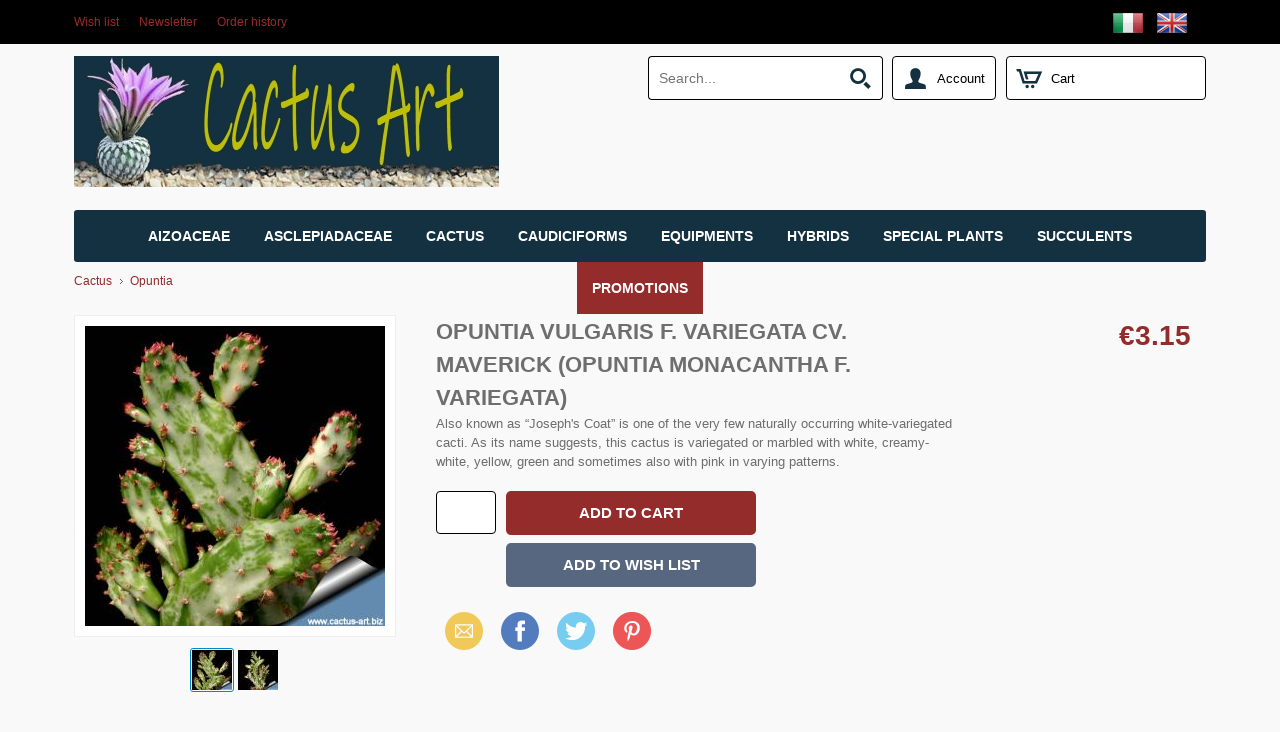

--- FILE ---
content_type: text/html; charset=utf-8
request_url: https://www.cactus-art.biz/catalog/en/Opuntia-vulgaris-f-variegata-cv-MAVERICK-Opuntia-monacantha-f-variegata
body_size: 7284
content:
<!DOCTYPE html>
<html class="product-html">
<head><script>(function(){var h=document.getElementsByTagName('html')[0];h.className+=(h.className==''?'':' ')+'design-js design'+('ontouchstart'in window||window.DocumentTouch&&document instanceof DocumentTouch?'':'-no')+'-touch'+(/iPad|iPhone|iPod/.test(navigator.userAgent)&&!window.MSStream?' design-iOS':'')})()</script>
  <base href="https://www.cactus-art.biz/catalog/en/">
  <script>var Open2b = {"resources":[{"id":8380,"type":"Product"}],"cookie":{"path":"/catalog/","prefix":"store_"},"cookieConsent":function t(){var b=[];return function(c){0<arguments.length&&(document.cookie=Open2b.cookie.prefix+"cookie_consent="+(c?"true":"false")+";max-age=31536000;secure;path="+Open2b.cookie.path);return new Promise(function(c,d){b.push(c);var a=document.cookie.split("; ").find(function(a){return a.startsWith(Open2b.cookie.prefix+"cookie_consent")});if(void 0!=a)for(a=a.endsWith("true");0<b.length;)b.shift()(a)})}}(),"currency":{"code":"EUR"},"paymentCurrency":"EUR","locale":"en-GB","product":{"closeZoom":"Close","id":"8380","images":{"0":[{"l":["4558fa66",300,300,"600"],"t":["4558fa66",40,40,"80"],"z":["4558fa66",800,800]},{"l":["90e6fd70",300,300,"600"],"t":["90e6fd70",40,40,"80"],"z":["90e6fd70",800,800]}]},"items":[[[null,null,null],"3.15",null,"3.15",null,"7017","2.86364",null]],"name":"Opuntia vulgaris f. variegata cv. MAVERICK (Opuntia monacantha f. variegata)","path":"https://www.cactus-art.biz/catalog/open2b/"},"Storefront":new function(){},"urlPath":"/catalog/en/"};</script>

  <title>Opuntia vulgaris f. variegata cv. MAVERICK (Opuntia monacantha f. variegata)</title>
  <link rel="canonical" href="https://www.cactus-art.biz/catalog/en/Opuntia-vulgaris-f-variegata-cv-MAVERICK-Opuntia-monacantha-f-variegata">
  <link rel="alternate" hreflang="it" href="https://www.cactus-art.biz/catalog/Opuntia-vulgaris-f-variegata-cv-MAVERICK-Opuntia-monacantha-f-variegata">
  <link rel="alternate" hreflang="en" href="https://www.cactus-art.biz/catalog/en/Opuntia-vulgaris-f-variegata-cv-MAVERICK-Opuntia-monacantha-f-variegata">
  
  <meta name="description" content="Also known as “Joseph&#39;s Coat” is one of the very few naturally occurring white-variegated cacti. As its name suggests, this cactus is variegated or marbled with white, creamy-white, yellow, green and sometimes also with pink in varying patterns. ">
  <meta property="og:image" content="https://www.cactus-art.biz/catalog/open2b/var/products/83/80/0-4558fa66-300-Opuntia-vulgaris-f.-variegata-cv.-MAVERICK-Opuntia-monacantha-f.-variegata.jpg">

  <meta http-equiv="Content-Type" content="text/html; charset=UTF-8">
  <link href="//fonts.googleapis.com/css?family=Architects+Daughter" rel="stylesheet" type="text/css">
  <link href="//www.cactus-art.biz/catalog/open2b/var/site/157/css/normalize.css" media="screen" rel="stylesheet" type="text/css">
  <link href="//www.cactus-art.biz/catalog/open2b/var/site/157/css/base.css" media="screen" rel="stylesheet" type="text/css">
  <link href="//www.cactus-art.biz/catalog/open2b/var/site/157/css/mobile.css" media="screen" rel="stylesheet" type="text/css">
  <link href="//www.cactus-art.biz/catalog/open2b/var/site/157/colors/blue/color.css" type="text/css" rel="stylesheet">
  <meta name="viewport" content="initial-scale=1.0, width=device-width, user-scalable=no">
   

</head>
<body>

<div class="body-content">



<header>
  <div class="logo"><a href="/catalog/en/" title="Home Page"><img src="https://www.cactus-art.biz/catalog/open2b/var/site/157/editor/logos/AriOATeOJV-850x261.jpg" width="425" height="131" alt="Respy"></a></div>
  <div class="mobile-logo"><a href="/catalog/en/" title="Home Page"><img src="https://www.cactus-art.biz/catalog/open2b/var/site/157/editor/logos/LsNfTaCnrV-350x85.jpg" width="175" height="43" alt="Respy"></a></div>
  <div class="cart">
    <a href="/catalog/en/cart" class="opener icon-cart" data-design-open="design-mini-cart">
      Cart
      <span class="design-cart-quantity design-cart-quantity-zero">0</span>
      <span class="design-cart-totaltax"><span data-design-currency-amount="0.00000"></span></span>
    </a>

    <div id="design-mini-cart">
      <div class="design-mini-cart-isnotloaded"><div class="loading"></div></div>
      <div class="design-mini-cart-isloaded" style="display: none;">
      <div class="content">

        <!-- .if items -->

        <ul class="items">
          <!-- .for items -->
          <li>
            <div class="image"><!-- .show image --><!-- .end --></div>
            <div class="properties">
              <div class="name"><!-- .show name --><!-- .end --></div>
              <div class="price"><!-- .show quantity --><!-- .end --> x <!-- .show price --><!-- .end --></div>
            </div>
          </li>
          <!-- .end for -->
        </ul>

        <!-- .if otherItems -->
        <div class="other-items"><div><!-- .show otherItems --><!-- .end --></div></div>
        <!-- .end if -->

        <!-- .if discount -->
        <div class="discount">Discount: <!-- .show discount --><!-- .end --></div>
        <!-- .end if -->

        <!-- .if shippingCost -->
        <div class="shipping-cost">
          Shipping: <!-- .show shippingCost --><!-- .end -->
        </div>
        <!-- .end if -->

        <!-- .if paymentCost -->
        <div class="payment-cost">
          Payment: <!-- .show paymentCost --><!-- .end -->
        </div>
        <!-- .end if -->

        <!-- .if not toQuote -->
        <!-- .if taxesAreExcluded -->
        <div class="taxes">
          Taxes: <!-- .show taxes --><!-- .end -->
        </div>
        <!-- .end if -->
        <!-- .end if -->

        <div class="total">
          Total:
            <!-- .if toQuote -->
            <span class="to-quote">to quote</span>
            <!-- .end if -->
            <!-- .if not toQuote -->
              <!-- .show totalTax --><!-- .end -->
            <!-- .end if -->
        </div>

        <div class="goto-cart-button main-button"><!-- .show goToCart --><!-- .end --></div>
        <!-- .if checkout -->
          <div class="checkout-link">or&nbsp;
            <!-- .if not toQuote --><a href="/catalog/en/checkout-addresses">proceed to checkout</a><!-- .end if -->
            <!-- .if toQuote --> <a href="/catalog/en/checkout-quote-request">request for quote</a><!-- .end if -->
          </div>
        <!-- .end if -->
        
        <!-- .end if -->

        <!-- .if not items --><div class="empty">There are no items in your cart.</div><!-- .end if -->

      </div>
      </div>
    </div>
  </div>
  
</header>



<nav class="nav" role="navigation">

  <div class="general">
    <a class="opener icon-general" data-design-open="general-panel"></a>
    <div id="general-panel" class="panel">
      <div class="locale">
        <div class="languages">
          <h3>Language:</h3>
          <div><ul class="design-languages"><li><a href="/catalog/Opuntia-vulgaris-f-variegata-cv-MAVERICK-Opuntia-monacantha-f-variegata"><img src="https://www.cactus-art.biz/catalog/open2b/var/site/157/flags/it-IT.png" alt="it"></a></li><li><a href="/catalog/en/Opuntia-vulgaris-f-variegata-cv-MAVERICK-Opuntia-monacantha-f-variegata"><img src="https://www.cactus-art.biz/catalog/open2b/var/site/157/flags/en-GB.png" alt="en"></a></li></ul></div>
        </div>
        <div class="currencies">
          <h3>Currency:</h3>
          <div></div>
        </div>
      </div>
        <div class="menu menu-top-left horizontal">
    
    <ul>
      <li><a href="/catalog/en/wish-list" class="design-page-wish-list"><span>Wish list</span></a></li>
      <li><a href="/catalog/en/newsletter-subscription" class="design-page-newsletter-subscription"><span>Newsletter</span></a></li>
      <li><a href="/catalog/en/orders" class="design-page-orders"><span>Order history</span></a></li>
    </ul>
  </div>

    </div>
  </div>

  <div class="search">
    <a class="opener icon-search" href="/catalog/en/search" data-design-open="search-panel"></a>
    <div id="search-panel" class="panel">
      <h3>Search</h3>
      <div>
        <form action="/catalog/en/search" method="post">
        <input type="text" name="keywords" class="design-search-keywords" placeholder="Search...">
        <div class="search-button main-button icon-search">
          <input type="submit" value="Search">
        </div>
        </form>
      </div>
    </div>
  </div>

  <div class="account">
    <a class="opener icon-account" href="/catalog/en/login" data-design-open="account-panel">Account</a>
    <div id="account-panel" class="panel">
      <ul>
        <li><a href="/catalog/en/login" role="button" class="main-button">Log In</a></li>

          <div class="menu menu-account horizontal">
    
    <ul>
      <li><a href="/catalog/en/sign-up" class="design-page-sign-up"><span>Are you a new customer?</span><span>Register now, it&#39;s easy and fast</span></a></li>
      <li><a href="/catalog/en/remember-password" class="design-page-remember-password" data-design-open-modal="400x500"><span>Forgot your password?</span></a></li>
    </ul>
  </div>


      </ul>
    </div>
  </div>

  <div class="menu-top-right">
    <ul>
      <li><a href="/catalog/en/" class="design-page-index"><span></span></a></li>
      <li><a href="/catalog/en/contact-us" class="design-page-contact-us"><span></span></a></li>
    </ul>
  </div>


  <div class="bar">
    <h2 class="opener" data-design-open="bar-panel">Products</h2>
    <div id="bar-panel" class="panel">
      <ul class="parents">


        <li class="department">
          <a href="/catalog/en/Aizoaceae" data-design-open data-design-follow-link="(min-width:1024px)">Aizoaceae</a>
          <ul class="children">
            <li><a href="/catalog/en/Aloinopsis">Aloinopsis</a></li>
            <li><a href="/catalog/en/Argyroderma">Argyroderma</a></li>
            <li><a href="/catalog/en/Bergeranthus">Bergeranthus</a></li>
            <li><a href="/catalog/en/Carruanthus">Carruanthus</a></li>
            <li><a href="/catalog/en/Cephalophyllum">Cephalophyllum</a></li>
            <li><a href="/catalog/en/Cerochlamys">Cerochlamys</a></li>
            <li><a href="/catalog/en/Cheiridopsis">Cheiridopsis</a></li>
            <li><a href="/catalog/en/Conophytum">Conophytum</a></li>
            <li><a href="/catalog/en/Dinteranthus">Dinteranthus</a></li>
            <li><a href="/catalog/en/Dinterops">Dinterops</a></li>
            <li><a href="/catalog/en/Faucaria">Faucaria</a></li>
            <li><a href="/catalog/en/Fenestraria">Fenestraria</a></li>
            <li><a href="/catalog/en/Frithia">Frithia</a></li>
            <li><a href="/catalog/en/Gibbaeum">Gibbaeum</a></li>
            <li><a href="/catalog/en/Glottiphyllum">Glottiphyllum</a></li>
            <li><a href="/catalog/en/Hereroa">Hereroa</a></li>
            <li><a href="/catalog/en/Lapidaria">Lapidaria</a></li>
            <li><a href="/catalog/en/Lithops">Lithops</a></li>
            <li><a href="/catalog/en/Machairophyllum">Machairophyllum</a></li>
            <li><a href="/catalog/en/Mestoklema">Mestoklema</a></li>
            <li><a href="/catalog/en/Nananthus">Nananthus</a></li>
            <li><a href="/catalog/en/Odontophorus">Odontophorus</a></li>
            <li><a href="/catalog/en/Ophthalmophylum">Ophthalmophylum</a></li>
            <li><a href="/catalog/en/Pleiospilos">Pleiospilos</a></li>
            <li><a href="/catalog/en/Rabiea">Rabiea</a></li>
            <li><a href="/catalog/en/Rhombophyllum">Rhombophyllum</a></li>
            <li><a href="/catalog/en/Schwantesia">Schwantesia</a></li>
            <li><a href="/catalog/en/Stomatium">Stomatium</a></li>
            <li><a href="/catalog/en/Tanquana">Tanquana</a></li>
            <li><a href="/catalog/en/Titanopsis">Titanopsis</a></li>
          </ul>
        </li>
        <li class="department">
          <a href="/catalog/en/Asclepiadaceae" data-design-open data-design-follow-link="(min-width:1024px)">Asclepiadaceae</a>
          <ul class="children">
            <li><a href="/catalog/en/Caralluma.d524">Caralluma</a></li>
            <li><a href="/catalog/en/Ceropegia.d525">Ceropegia</a></li>
            <li><a href="/catalog/en/Duvalia.d526">Duvalia</a></li>
            <li><a href="/catalog/en/Echidnopsis.d527">Echidnopsis</a></li>
            <li><a href="/catalog/en/Gonolobus.d530">Gonolobus</a></li>
            <li><a href="/catalog/en/Hoodia.d531">Hoodia</a></li>
            <li><a href="/catalog/en/Hoya.d532">Hoya</a></li>
            <li><a href="/catalog/en/Huernia.d533">Huernia</a></li>
            <li><a href="/catalog/en/Orbea.d535">Orbea</a></li>
            <li><a href="/catalog/en/Orbeanthus.d536">Orbeanthus</a></li>
            <li><a href="/catalog/en/Pachycymbium.d537">Pachycymbium</a></li>
            <li><a href="/catalog/en/Petopentia.d538">Petopentia</a></li>
            <li><a href="/catalog/en/Piaranthus.d539">Piaranthus</a></li>
            <li><a href="/catalog/en/Pseudolithos.d540">Pseudolithos</a></li>
            <li><a href="/catalog/en/Stapelia.d541">Stapelia</a></li>
            <li><a href="/catalog/en/Stapelianthus.d542">Stapelianthus</a></li>
            <li><a href="/catalog/en/Tavarorbea.d544">Tavarorbea</a></li>
          </ul>
        </li>
        <li class="department">
          <a href="/catalog/en/Cactus" data-design-open data-design-follow-link="(min-width:1024px)">Cactus</a>
          <ul class="children">
            <li><a href="/catalog/en/Acanthocalycium">Acanthocalycium</a></li>
            <li><a href="/catalog/en/Acharagma">Acharagma</a></li>
            <li><a href="/catalog/en/Aporocactus">Aporocactus</a></li>
            <li><a href="/catalog/en/Ariocarpus">Ariocarpus</a></li>
            <li><a href="/catalog/en/Arrojadoa">Arrojadoa</a></li>
            <li><a href="/catalog/en/Astrophytum">Astrophytum</a></li>
            <li><a href="/catalog/en/Austrocactus">Austrocactus</a></li>
            <li><a href="/catalog/en/Aztekium">Aztekium</a></li>
            <li><a href="/catalog/en/Azureocereus">Azureocereus</a></li>
            <li><a href="/catalog/en/Blossfeldia">Blossfeldia</a></li>
            <li><a href="/catalog/en/Borzicactus">Borzicactus</a></li>
            <li><a href="/catalog/en/Brasilicactus">Brasilicactus</a></li>
            <li><a href="/catalog/en/Cephalocereus">Cephalocereus</a></li>
            <li><a href="/catalog/en/Cereus">Cereus</a></li>
            <li><a href="/catalog/en/Chamaecereus">Chamaecereus</a></li>
            <li><a href="/catalog/en/Cintia">Cintia</a></li>
            <li><a href="/catalog/en/Cleistocactus">Cleistocactus</a></li>
            <li><a href="/catalog/en/Cochemiea">Cochemiea</a></li>
            <li><a href="/catalog/en/Consolea">Consolea</a></li>
            <li><a href="/catalog/en/Copiapoa">Copiapoa</a></li>
            <li><a href="/catalog/en/Coryphantha">Coryphantha</a></li>
            <li><a href="/catalog/en/Cremnocereus">Cremnocereus</a></li>
            <li><a href="/catalog/en/Cumarinia">Cumarinia</a></li>
            <li><a href="/catalog/en/Cylindropuntia">Cylindropuntia </a></li>
            <li><a href="/catalog/en/Cylindrorebutia.d392">Cylindrorebutia</a></li>
            <li><a href="/catalog/en/Denmoza">Denmoza</a></li>
            <li><a href="/catalog/en/Discocactus">Discocactus</a></li>
            <li><a href="/catalog/en/Dolichothele">Dolichothele</a></li>
            <li><a href="/catalog/en/Echinocactus">Echinocactus</a></li>
            <li><a href="/catalog/en/Echinocereus">Echinocereus</a></li>
            <li><a href="/catalog/en/Echinofossulocactus">Echinofossulocactus</a></li>
            <li><a href="/catalog/en/Echinomastus">Echinomastus</a></li>
            <li><a href="/catalog/en/Echinopsis">Echinopsis</a></li>
            <li><a href="/catalog/en/Echinopsis-hybrid">Echinopsis hybrid</a></li>
            <li><a href="/catalog/en/Encephalocarpus">Encephalocarpus</a></li>
            <li><a href="/catalog/en/Epithelantha">Epithelantha</a></li>
            <li><a href="/catalog/en/Eriosyce">Eriosyce</a></li>
            <li><a href="/catalog/en/Escobaria">Escobaria</a></li>
            <li><a href="/catalog/en/Espostoa">Espostoa</a></li>
            <li><a href="/catalog/en/Eulychnia">Eulychnia</a></li>
            <li><a href="/catalog/en/Ferobergia">Ferobergia</a></li>
            <li><a href="/catalog/en/Ferocactus">Ferocactus</a></li>
            <li><a href="/catalog/en/Frailea">Frailea</a></li>
            <li><a href="/catalog/en/Geohintonia">Geohintonia</a></li>
            <li><a href="/catalog/en/Gymnocactus">Gymnocactus</a></li>
            <li><a href="/catalog/en/Gymnocalycium">Gymnocalycium</a></li>
            <li><a href="/catalog/en/Hamatocactus">Hamatocactus</a></li>
            <li><a href="/catalog/en/Hatiora">Hatiora</a></li>
            <li><a href="/catalog/en/Heliabravoa">Heliabravoa</a></li>
            <li><a href="/catalog/en/Hildewintera">Hildewintera</a></li>
            <li><a href="/catalog/en/Homalocephala">Homalocephala</a></li>
            <li><a href="/catalog/en/Isolatocereus">Isolatocereus</a></li>
            <li><a href="/catalog/en/Leuchtenbergia">Leuchtenbergia</a></li>
            <li><a href="/catalog/en/Lobivia">Lobivia</a></li>
            <li><a href="/catalog/en/Lobivia-hybrid">Lobivia hybrid</a></li>
            <li><a href="/catalog/en/Lophocereus">Lophocereus</a></li>
            <li><a href="/catalog/en/Macharocereus">Macharocereus</a></li>
            <li><a href="/catalog/en/Maihuenia">Maihuenia</a></li>
            <li><a href="/catalog/en/Mammillaria">Mammillaria</a></li>
            <li><a href="/catalog/en/Mammilloydia">Mammilloydia</a></li>
            <li><a href="/catalog/en/Matucana">Matucana</a></li>
            <li><a href="/catalog/en/Melocactus">Melocactus</a></li>
            <li><a href="/catalog/en/Micranthocereus">Micranthocereus</a></li>
            <li><a href="/catalog/en/Myrtillocactus">Myrtillocactus</a></li>
            <li><a href="/catalog/en/Neobuxbaumia">Neobuxbaumia</a></li>
            <li><a href="/catalog/en/Neolloydia">Neolloydia</a></li>
            <li><a href="/catalog/en/Notocactus">Notocactus</a></li>
            <li><a href="/catalog/en/Opuntia">Opuntia</a></li>
            <li><a href="/catalog/en/Oreocereus">Oreocereus</a></li>
            <li><a href="/catalog/en/Oroya">Oroya</a></li>
            <li><a href="/catalog/en/Ortegocactus">Ortegocactus</a></li>
            <li><a href="/catalog/en/Pachycereus">Pachycereus</a></li>
            <li><a href="/catalog/en/Parodia">Parodia</a></li>
            <li><a href="/catalog/en/Pediocactus">Pediocactus</a></li>
            <li><a href="/catalog/en/Pelecyphora">Pelecyphora</a></li>
            <li><a href="/catalog/en/Peniocereus">Peniocereus</a></li>
            <li><a href="/catalog/en/Pereskia">Pereskia</a></li>
            <li><a href="/catalog/en/Pilosocereus">Pilosocereus </a></li>
            <li><a href="/catalog/en/Polaskia">Polaskia</a></li>
            <li><a href="/catalog/en/Pterocactus">Pterocactus</a></li>
            <li><a href="/catalog/en/Puna">Puna</a></li>
            <li><a href="/catalog/en/Pygmaecereus">Pygmaecereus</a></li>
            <li><a href="/catalog/en/Rebutia">Rebutia</a></li>
            <li><a href="/catalog/en/Sclerocactus">Sclerocactus</a></li>
            <li><a href="/catalog/en/Selenicereus">Selenicereus</a></li>
            <li><a href="/catalog/en/Setiechinopsis">Setiechinopsis</a></li>
            <li><a href="/catalog/en/Soherensia">Soherensia</a></li>
            <li><a href="/catalog/en/Stenocactus">Stenocactus</a></li>
            <li><a href="/catalog/en/Stenocereus">Stenocereus</a></li>
            <li><a href="/catalog/en/Stetsonia">Stetsonia </a></li>
            <li><a href="/catalog/en/Strombocactus">Strombocactus</a></li>
            <li><a href="/catalog/en/Sulcorebutia">Sulcorebutia</a></li>
            <li><a href="/catalog/en/Tacinga">Tacinga</a></li>
            <li><a href="/catalog/en/Tephrocactus">Tephrocactus</a></li>
            <li><a href="/catalog/en/Thelocactus">Thelocactus</a></li>
            <li><a href="/catalog/en/Toumeya">Toumeya</a></li>
            <li><a href="/catalog/en/Trichocereus">Trichocereus</a></li>
            <li><a href="/catalog/en/Trichocereus-hybrid">Trichocereus hybrid</a></li>
            <li><a href="/catalog/en/Trichopsis">Trichopsis</a></li>
            <li><a href="/catalog/en/Trixanthocereus">Trixanthocereus</a></li>
            <li><a href="/catalog/en/Turbinicarpus">Turbinicarpus</a></li>
            <li><a href="/catalog/en/Uebelmannia">Uebelmannia</a></li>
            <li><a href="/catalog/en/Variegated-cacti">Variegated cacti</a></li>
            <li><a href="/catalog/en/Vatricania">Vatricania</a></li>
            <li><a href="/catalog/en/Weberbauerocereus">Weberbauerocereus</a></li>
            <li><a href="/catalog/en/Weingarthia">Weingarthia</a></li>
            <li><a href="/catalog/en/Wigginsia">Wigginsia</a></li>
          </ul>
        </li>
        <li class="department">
          <a href="/catalog/en/Caudiciforms" data-design-open data-design-follow-link="(min-width:1024px)">Caudiciforms</a>
          <ul class="children">
            <li><a href="/catalog/en/Adenium">Adenium</a></li>
            <li><a href="/catalog/en/Alluaudia.d399">Alluaudia</a></li>
            <li><a href="/catalog/en/Avonia.d441">Avonia</a></li>
            <li><a href="/catalog/en/Beaucarnea">Beaucarnea</a></li>
            <li><a href="/catalog/en/Bursera">Bursera</a></li>
            <li><a href="/catalog/en/Cissus">Cissus</a></li>
            <li><a href="/catalog/en/Dorstenia">Dorstenia</a></li>
            <li><a href="/catalog/en/Dracaena">Dracaena</a></li>
            <li><a href="/catalog/en/Euphorbia">Euphorbia</a></li>
            <li><a href="/catalog/en/Gonolobus">Gonolobus</a></li>
            <li><a href="/catalog/en/Ibervillea.d568">Ibervillea</a></li>
            <li><a href="/catalog/en/Jatropha">Jatropha</a></li>
            <li><a href="/catalog/en/Mestoklema.d502">Mestoklema</a></li>
            <li><a href="/catalog/en/Nolina">Nolina</a></li>
            <li><a href="/catalog/en/Ornithogalum">Ornithogalum</a></li>
            <li><a href="/catalog/en/Oxalis.d390">Oxalis</a></li>
            <li><a href="/catalog/en/Pachypodium">Pachypodium</a></li>
            <li><a href="/catalog/en/Petopentia">Petopentia</a></li>
            <li><a href="/catalog/en/Pyrenacantha.d578">Pyrenacantha</a></li>
            <li><a href="/catalog/en/Sesamothamnus">Sesamothamnus</a></li>
            <li><a href="/catalog/en/Sterculia">Sterculia</a></li>
            <li><a href="/catalog/en/Tylecodon">Tylecodon</a></li>
            <li><a href="/catalog/en/Uncarina">Uncarina</a></li>
          </ul>
        </li>
        <li class="department">
          <a href="/catalog/en/Equipments" data-design-open data-design-follow-link="(min-width:1024px)">Equipments</a>
          <ul class="children">
            <li><a href="/catalog/en/Labels">Labels</a></li>
            <li><a href="/catalog/en/Pots">Pots</a></li>
          </ul>
        </li>
        <li class="department">
          <a href="/catalog/en/Hybrids.d551" data-design-open data-design-follow-link="(min-width:1024px)">Hybrids</a>
          <ul class="children">
            <li><a href="/catalog/en/Akersia.d553">Akersia</a></li>
            <li><a href="/catalog/en/Chamaecereus.d552">Chamaecereus</a></li>
            <li><a href="/catalog/en/Echinopsis-hybrid.d554">Echinopsis hybrid</a></li>
            <li><a href="/catalog/en/Hildewintera.d555">Hildewintera</a></li>
            <li><a href="/catalog/en/Hybrids">Hybrids</a></li>
            <li><a href="/catalog/en/Lobivia-hybrid.d556">Lobivia hybrid</a></li>
            <li><a href="/catalog/en/Trichocereus-hybrid.d558">Trichocereus hybrid</a></li>
          </ul>
        </li>
        <li class="department">
          <a href="/catalog/en/Special-plants" data-design-open data-design-follow-link="(min-width:1024px)">Special plants</a>
          <ul class="children">
            <li><a href="/catalog/en/SP-Astrophytums">SP Astrophytums</a></li>
            <li><a href="/catalog/en/SP-cactus">SP cactus</a></li>
            <li><a href="/catalog/en/SP-caudex">SP caudex</a></li>
            <li><a href="/catalog/en/SP-crested-cactus">SP crested cactus</a></li>
            <li><a href="/catalog/en/SP-monstrous-cacti">SP monstrous cacti</a></li>
            <li><a href="/catalog/en/SP-succulents">SP succulents</a></li>
            <li><a href="/catalog/en/SP-variegated-cacti">SP variegated cacti</a></li>
          </ul>
        </li>
        <li class="department">
          <a href="/catalog/en/Succulents" data-design-open data-design-follow-link="(min-width:1024px)">Succulents</a>
          <ul class="children">
            <li><a href="/catalog/en/Adenium.d362">Adenium</a></li>
            <li><a href="/catalog/en/Adromischus">Adromischus</a></li>
            <li><a href="/catalog/en/Aeonium">Aeonium</a></li>
            <li><a href="/catalog/en/Agave">Agave</a></li>
            <li><a href="/catalog/en/Albuca">Albuca</a></li>
            <li><a href="/catalog/en/Alluaudia">Alluaudia</a></li>
            <li><a href="/catalog/en/Aloe">Aloe</a></li>
            <li><a href="/catalog/en/Aloehaworthia">Aloehaworthia</a></li>
            <li><a href="/catalog/en/Aloidendron">Aloidendron</a></li>
            <li><a href="/catalog/en/Anacampseros">Anacampseros</a></li>
            <li><a href="/catalog/en/Aptenia">Aptenia</a></li>
            <li><a href="/catalog/en/Avonia">Avonia</a></li>
            <li><a href="/catalog/en/Beaucarnea.d456">Beaucarnea </a></li>
            <li><a href="/catalog/en/Bowiea">Bowiea</a></li>
            <li><a href="/catalog/en/Bulbine">Bulbine</a></li>
            <li><a href="/catalog/en/Cissus.d482">Cissus</a></li>
            <li><a href="/catalog/en/Cotyledon">Cotyledon</a></li>
            <li><a href="/catalog/en/Crassula">Crassula</a></li>
            <li><a href="/catalog/en/Dorstenia.d397">Dorstenia</a></li>
            <li><a href="/catalog/en/Dracaena.d309">Dracaena</a></li>
            <li><a href="/catalog/en/Echeveria">Echeveria</a></li>
            <li><a href="/catalog/en/Euphorbia.d62">Euphorbia</a></li>
            <li><a href="/catalog/en/Gasteraloe">Gasteraloe</a></li>
            <li><a href="/catalog/en/Gasterhaworthia">Gasterhaworthia</a></li>
            <li><a href="/catalog/en/Gasteria">Gasteria</a></li>
            <li><a href="/catalog/en/Graptoveria">Graptoveria</a></li>
            <li><a href="/catalog/en/Haworthia">Haworthia</a></li>
            <li><a href="/catalog/en/Ibervillea">Ibervillea</a></li>
            <li><a href="/catalog/en/Jovibarba">Jovibarba</a></li>
            <li><a href="/catalog/en/Kalanchoë">Kalanchoë</a></li>
            <li><a href="/catalog/en/Ledebouria">Ledebouria</a></li>
            <li><a href="/catalog/en/Lenophyllum">Lenophyllum</a></li>
            <li><a href="/catalog/en/Manfreda">Manfreda</a></li>
            <li><a href="/catalog/en/Mangave">Mangave</a></li>
            <li><a href="/catalog/en/Matelea">Matelea</a></li>
            <li><a href="/catalog/en/Monadenium">Monadenium</a></li>
            <li><a href="/catalog/en/Nolina.d463">Nolina</a></li>
            <li><a href="/catalog/en/Orbea">Orbea</a></li>
            <li><a href="/catalog/en/Oxalis">Oxalis </a></li>
            <li><a href="/catalog/en/Pachyphytum">Pachyphytum</a></li>
            <li><a href="/catalog/en/Pachypodium.d384">Pachypodium</a></li>
            <li><a href="/catalog/en/Pachyveria">Pachyveria</a></li>
            <li><a href="/catalog/en/Pelargonium">Pelargonium</a></li>
            <li><a href="/catalog/en/Peperomia">Peperomia</a></li>
            <li><a href="/catalog/en/Piaranthus">Piaranthus</a></li>
            <li><a href="/catalog/en/Plectranthus">Plectranthus</a></li>
            <li><a href="/catalog/en/Portulacaria.d562">Portulacaria</a></li>
            <li><a href="/catalog/en/Pyrenacantha">Pyrenacantha</a></li>
            <li><a href="/catalog/en/Sansevieria">Sansevieria</a></li>
            <li><a href="/catalog/en/Schizoblastis">Schizoblastis</a></li>
            <li><a href="/catalog/en/Scilla">Scilla</a></li>
            <li><a href="/catalog/en/Sedum">Sedum</a></li>
            <li><a href="/catalog/en/Sempervivum">Sempervivum</a></li>
            <li><a href="/catalog/en/Senecio">Senecio</a></li>
            <li><a href="/catalog/en/Sesamothamnus.d388">Sesamothamnus</a></li>
            <li><a href="/catalog/en/Stapelianthus">Stapelianthus</a></li>
            <li><a href="/catalog/en/Tradescantia">Tradescantia</a></li>
            <li><a href="/catalog/en/Tylecodon.d405">Tylecodon</a></li>
            <li><a href="/catalog/en/Xerosicyos">Xerosicyos</a></li>
            <li><a href="/catalog/en/Yucca">Yucca</a></li>
          </ul>
        </li>

        <li>
          <a href="/catalog/en/promotions" class="design-page-promotions"><span>Promotions</span></a>
        </li>

      </ul>
    </div>
  </div>

</nav>

<div class="main" role="main">
  
<ul class="breadcrumbs">
  <li><a itemprop="item" href="/catalog/en/Cactus" data-design-id="4"><span itemprop="name">Cactus</span></a></li>
  <li><a itemprop="item" href="/catalog/en/Opuntia" data-design-id="100"><span itemprop="name">Opuntia</span></a></li>
</ul>



<div itemscope itemtype="http://schema.org/Product">

  <meta itemprop="url" content="https://www.cactus-art.biz/catalog/en/Opuntia-vulgaris-f-variegata-cv-MAVERICK-Opuntia-monacantha-f-variegata">

  <div class="section">

    <h1 itemprop="name">Opuntia vulgaris f. variegata cv. MAVERICK (Opuntia monacantha f. variegata)</h1>

    <div class="image">
      <div id="design-product-image"><a href="https://www.cactus-art.biz/catalog/open2b/var/products/83/80/0-4558fa66-800.jpg" target="_blank" class="design-has-zoom"><img src="https://www.cactus-art.biz/catalog/open2b/var/products/83/80/0-4558fa66-300-Opuntia-vulgaris-f.-variegata-cv.-MAVERICK-Opuntia-monacantha-f.-variegata.jpg" srcset="https://www.cactus-art.biz/catalog/open2b/var/products/83/80/0-4558fa66-600-Opuntia-vulgaris-f.-variegata-cv.-MAVERICK-Opuntia-monacantha-f.-variegata.jpg 2x" width="300" height="300" alt="Opuntia vulgaris f. variegata cv. MAVERICK (Opuntia monacantha f. variegata)" itemprop="image"></a></div>
      <div class="thumbnails design-remove-not-visible"><div id="design-product-thumbnails"><ul><li><a href="https://www.cactus-art.biz/catalog/open2b/var/products/83/80/0-4558fa66-800.jpg" style="width: 40px; height: 40px; line-height: 40px;" rev="https://www.cactus-art.biz/catalog/open2b/var/products/83/80/0-4558fa66-300.jpg" target="_blank"><img src="https://www.cactus-art.biz/catalog/open2b/var/products/83/80/0-4558fa66-40.jpg" srcset="https://www.cactus-art.biz/catalog/open2b/var/products/83/80/0-4558fa66-80.jpg 2x" width="40" height="40" alt="Opuntia vulgaris f. variegata cv. MAVERICK (Opuntia monacantha f. variegata)"></a></li><li><a href="https://www.cactus-art.biz/catalog/open2b/var/products/83/80/0-90e6fd70-800.jpg" style="width: 40px; height: 40px; line-height: 40px;" rev="https://www.cactus-art.biz/catalog/open2b/var/products/83/80/0-90e6fd70-300.jpg" target="_blank"><img src="https://www.cactus-art.biz/catalog/open2b/var/products/83/80/0-90e6fd70-40.jpg" srcset="https://www.cactus-art.biz/catalog/open2b/var/products/83/80/0-90e6fd70-80.jpg 2x" width="40" height="40" alt="Opuntia vulgaris f. variegata cv. MAVERICK (Opuntia monacantha f. variegata)"></a></li></ul></div></div>
    </div>

    <div class="details">

      <form action="/catalog/en/cart" method="post">

      <h1 itemprop="name">Opuntia vulgaris f. variegata cv. MAVERICK (Opuntia monacantha f. variegata)</h1>


      <div class="short-description" itemprop="description">Also known as “Joseph's Coat” is one of the very few naturally occurring white-variegated cacti. As its name suggests, this cactus is variegated or marbled with white, creamy-white, yellow, green and sometimes also with pink in varying patterns. </div>

      <div class="items-mobile">
        <table cellpadding="1" cellspacing="1">
          <thead>
          <tr><td>code</td><td>Availability</td></tr>
          </thead>
          <tr><td>7017</td><td>8</td></tr>
        </table>
      </div>
      <div class="variants">
      </div>

      <div class="prices">
        <div class="price" itemprop="offers" itemscope itemtype="http://schema.org/Offer">
          <div>Price:</div>
          <div><span class="design-product-price-gross"><span data-design-currency-amount="3.15000" itemprop="price" content="3.15">€3.15</span><meta itemprop="priceCurrency" content="EUR"></span></div>
        </div>
        <div class="list-price design-show-if-discounted">
          <div>Listing:</div>
          <div><span class="design-product-list-price-gross"></span></div>
        </div>
        <div class="discount design-show-if-discounted">
          <div>You Save:</div>
          <div><span class="design-product-discount-gross"></span> (<span class="design-product-percent-discount"></span>%)</div>
        </div>
      </div>






      <div class="quantity"><input type="number" name="quantity" pattern="\d*" min="0" size="5" maxlength="9"></div>
      <div class="add-to-cart main-button">
        <input type="submit" name="add" value="Add to cart"><input type="hidden" name="product" value="8380">
      </div>


      <div class="add-to-wishlist"><input type="submit" name="add-to-wish-list" value="Add to wish list"><input type="hidden" name="product" value="8380"></div>


      <div class="social-sharing"><div class="design-social-sharing"><a href="https://www.cactus-art.biz/catalog/en/share?type=Product&amp;ref=8380" class="design-share-email" data-design-open-modal="400x600" title="Send by email">Email</a><a href="https://www.cactus-art.biz/catalog/en/share?type=Product&amp;ref=8380&amp;site=Facebook" class="design-share-facebook design-open-pop-up" target="_blank">Facebook</a><a href="https://www.cactus-art.biz/catalog/en/share?type=Product&amp;ref=8380&amp;site=Twitter" class="design-share-twitter design-open-pop-up" target="_blank">X (Twitter)</a><a href="whatsapp://send?text=Opuntia+vulgaris+f.+variegata+cv.+MAVERICK+%28Opuntia+monacantha+f.+variegata%29+(+https%3A%2F%2Fwww.cactus-art.biz%2Fcatalog%2Fen%2FOpuntia-vulgaris-f-variegata-cv-MAVERICK-Opuntia-monacantha-f-variegata+)+" class="design-share-whatsapp">WhatsApp</a><a href="https://pinterest.com/pin/create/button/?url=https%3A%2F%2Fwww.cactus-art.biz%2Fcatalog%2Fen%2FOpuntia-vulgaris-f-variegata-cv-MAVERICK-Opuntia-monacantha-f-variegata&amp;media=https%3A%2F%2Fwww.cactus-art.biz%2Fcatalog%2Fopen2b%2Fvar%2Fproducts%2F83%2F80%2F0-4558fa66-800.jpg&amp;description=Opuntia+vulgaris+f.+variegata+cv.+MAVERICK+%28Opuntia+monacantha+f.+variegata%29" class="design-share-pinterest design-open-pop-up">Pinterest</a></div></div>

      </form>

    </div>

  </div>


<div class="product-items">

  <form action="/catalog/en/cart" method="post">

  <div class="items">
    <div class="header">
      <div class="image"></div>
      <div class="sku">SKU</div>
      <div class="price">Price</div>
      <div class="quantity">Stock</div>
      <div class="quantity">Quantity</div>
      <div class="add-to-cart"></div>
    </div>
    <div class="item">
      <div class="image"></div>
      <div class="sku"><label>SKU:</label> 7017</div>
      <div class="price"><span data-design-currency-amount="3.15000">€3.15</span></div>
      <div class="quantity">8</div>
      <div class="quantity"><input type="number" name="quantity.7017" pattern="\d*" min="0" size="5" maxlength="9"></div>
      <div class="add-to-cart">
        <input type="submit" name="add.7017" value="Add to cart">
      </div>
    </div>
  </div>

  <div class="add-to-cart main-button">
    <input type="submit" name="add" value="Add to cart"><input type="hidden" name="product" value="8380">
  </div>

  </form>

</div>

  <div class="long-description">
    <h2>Description</h2>
    <section>
      <p><span style="font-size: medium; font-family: arial, helvetica, sans-serif; color: #008000;"><em><strong>Also known as &ldquo;Joseph's Coat&rdquo; is one of the very few naturally occurring white-variegated cacti. As its name suggests, this cactus is variegated or marbled with white, creamy-white, yellow, green and sometimes also with pink in varying patterns.</strong> </em></span></p>
    </section>
  </div>



</div>






</div>

</div>



<footer>
  <div class="footer-content">

    

    
    
    
    

    


      <section class="banners banners-footer-right">
    <div class="banner"><a href="https://www.facebook.com/CactusArtPlants/" target="_blank"><img src="https://www.cactus-art.biz/catalog/open2b/var/site/157/editor/banners/XyN4wsf03K-50x50.jpg" width="50" height="50" alt=""></a></div>
    <div class="banner"><a href="https://www.instagram.com/cactusartplants/?fbclid=IwAR3cE6QKiQIFJurhFeHp34XCIVwPQqTXVKeZnHckASgTYJKFsMgIZDgwpkQ" target="_blank"><img src="https://www.cactus-art.biz/catalog/open2b/var/site/157/editor/banners/KnmDMYmKx9-50x50.jpg" width="50" height="50" alt=""></a></div>
  </section>


    

    <div class="powered-by"><a href="https://www.open2b.com/software/e-commerce/" target="_blank">software ecommerce by <span style="text-decoration:underline">Open2b</span><span style="font-size:85%;vertical-align:super">&reg;</span></a></div>

  </div>
</footer>

<div id="overlay" class="overlay"></div>
<div id="filters-overlay" class="overlay"></div>

<script src="/catalog/open2b/ui/7.7.8.1748944639244974405/design.js"></script>

</body>
</html>

--- FILE ---
content_type: text/css
request_url: https://www.cactus-art.biz/catalog/open2b/var/site/157/css/base.css
body_size: 65391
content:

/* Respy Classic - base.css - Copyright (c) 2020 Open2b Software Snc. */

html, body { margin: 0; min-height: 100%; }

*, *:before, *:after { box-sizing: border-box; margin: 0; padding: 0; -moz-box-sizing: border-box; -webkit-box-sizing: border-box; }

* { -webkit-tap-highlight-color: rgba(0,0,0,0); }

body, button, input, select, table, textarea {
	font-family: "Trebuchet MS", "Helvetica Neue", "Helvetica", "Arial", "Sans-Serif";
	font-size: 14px;
	line-height: 1.5;
	text-rendering: optimizeLegibility;
	-moz-font-feature-settings: "liga", "kern";
	-moz-osx-font-smoothing: grayscale;
	-webkit-font-smoothing: antialiased;
}

body { background: #FFF; color: #333; font-size: 13px; position: relative; }

ul, ol { padding: 12px 12px 14px 36px; }

a { color: #08C; text-decoration: none; }

fieldset { border: 0; }

input[type="email"],
input[type="number"],
input[type="password"],
input[type="tel"],
input[type="text"],
select,
textarea { background: #FFF; border: 1px solid #000; border-radius: 4px; font-size: 14px; outline: none; padding: 6px; -moz-appearance: none; -webkit-appearance: none; }

input[type="number"] { -moz-appearance: textfield; }

textarea { resize: none; }
select { background: #FFF url("../images/select@2x.png") no-repeat right center; background-size: 17px 12px; padding-right: 27px; }

input[type="submit"] { background: #EEE; border: none; border-radius: 5px; font-size: 15px; font-weight: bold; line-height: 44px; padding-left: 20px; padding-right: 20px; text-transform: uppercase; }
html.design-no-touch input[type="submit"] input:hover { -webkit-filter: brightness(1.05); filter: brightness(1.05); }
a[role="button"] { border-radius: 5px; font-size: 15px; font-weight: bold; padding: 10px 20px; text-align: center; text-transform: uppercase; }

span[data-design-amount] { white-space: nowrap; }

.body-content { max-width: 1152px; margin: 0 auto; min-height: 500px; padding: 0 10px; position: relative; }

.overlay { display: none; }

h1 { font-size: 26px; font-weight: 700; margin: 10px 0 16px; padding: 0; text-align: left; text-transform: uppercase; }
h2 { color: #555; font-size: 15px; padding-top: 10px; text-transform: uppercase; }
h2 a { color: #555; }
h3 { color: #777; font-size: 16px; font-weight: normal; }
h3 a { color: #777; }

.content { margin-bottom: 10px; }

.design-image-align-left { float: left; font-size: 0; margin: 0 16px 16px 0; }
.design-image-align-center { display: block; font-size: 0; margin-bottom: 16px; text-align: center; }
.design-image-align-right { float: right; font-size: 0; margin: 0 0 16px 16px; }

.design-error { color: red; }

.design-status-alert { background: #FFF1A8; border-radius: 8px; color: #333; font-size: 15px; font-weight: bold; margin: 10px auto; max-width: 600px; padding: 10px 20px; text-align: center; }
.design-status-confirm { color: #8DC000; font-size: 15px; font-weight: bold; margin: 10px auto; max-width: 600px; padding: 10px 20px; text-align: center; }

span[data-design-currency-amount], .to-quote { white-space: nowrap; }

.modal { background: #FFF; border: none; margin: 0; padding: 0; }

.design-highlight-accept-terms { background-color: #FFF1A8; }

.main-button input,
[role="button"].main-button { background: #222; color: #FFF; }

.note { margin-bottom: 20px; text-align: center; }
.note .required { color: red; padding: 0 3px; }

.design-unit-of-measure:before { content: "/"; }

/* icons */

@font-face {
	font-family: "icons";
	font-style: normal;
	font-weight: normal;
	src: url("../fonts/icons.eot");
	src: url("../fonts/icons.eot?#iefix") format("embedded-opentype"),
		url("../fonts/icons.ttf") format("truetype"),
		url("../fonts/icons.woff") format("woff"),
		url("../fonts/icons.svg#icons") format("svg");
}

[class^="icon-"]:before, [class*=" icon-"]:before {
	font-family: "icons";
	font-style: normal;
	text-transform: none;
	font-variant: normal;
	font-weight: normal;
	speak: none;
	-moz-osx-font-smoothing: grayscale;
	-webkit-font-smoothing: antialiased;
}

.icon-cart:before { content: "\e600"; }
.icon-general:before { content: "\e9bd"; }
.icon-search:before { content: "\e602"; }
.icon-account:before { content: "\e601"; }

/* */

.nav ul { list-style: none; padding: 0; }
.nav li a { color: #555; display: block; padding: 10px 18px; }
.nav li a[role="button"] { margin: 20px; margin-bottom: 10px; padding: 10px 20px; }
.nav li a span { display: block; -webkit-font-smoothing: antialiased; }
.nav li a span:nth-child(1) { font-size: 15px; }
.nav li a span:nth-child(2) { padding-top: 3px; text-transform: none; }
.nav li .button { margin: 10px; }
.nav li .button input { width: 100%; }

@media screen and (min-width:1024px) {

	body { border-top: 44px solid #222; }

	/* header */

	header { min-height: 100px; padding-bottom: 12px; padding-top: 12px; position: relative; }

	header > .logo { color: #555; font-family: "Architects Daughter", cursive; font-size: 52px; font-weight: bold; height: 100%; line-height: 100%; max-width: 1004px; }
	header > .logo a { color: #555; }
	header > .mobile-logo { display: none; }

	header > .cart { position: absolute; right: 0; top: 12px; }
	header > .cart .opener { background-color: #FFF; border: 1px solid #000; border-radius: 4px; color: #555; display: block; height: 44px; float: right; line-height: 44px; padding-right: 10px; position: relative; height: 44px; line-height: 44px; width: 200px; }
	header > .cart .opener:before { color: #CCC; float: left; font-size: 26px; height: 44px; text-align: center; width: 44px; }
	html.design-no-touch header > .cart .opener:hover:before { color: #888; }
	html.design-no-touch header > .cart .opener:hover { background-color: #EEE; color: #000; }
	header > .cart .opener.design-isopen { background-color: #FFF; border-bottom: 0; border-bottom-left-radius: 0; border-bottom-right-radius: 0; color: #555; height: 54px; z-index: 20; }
	header > .cart .opener .design-cart-quantity { font-size: 12px; }
	header > .cart .opener .design-cart-quantity:before { content: "("; }
	header > .cart .opener .design-cart-quantity:after { content: ")"; }
	header > .cart .opener .design-cart-quantity-zero { display: none; }
	header > .cart .opener .design-cart-total,
	header > .cart .opener .design-cart-totaltax { display: block; float: right; font-size: 12px; }
	header > .banners { margin-top: 32px; }

	/* navigation */

	.nav { background: #DDD; border-radius: 3px; margin-bottom: 10px; }

	.nav > .general { height: 44px; position: absolute; left: 0; top: -44px; width: 100%; }
	.nav > .general .opener { display: none; }
	.nav > .general .panel { height: 100%; }

	.nav > .general .menu { float: left; }
	.nav > .general .menu li { border-bottom: none; display: inline; float: left; padding: 0; }
	.nav > .general .menu li a { color: #FFF; display: block; line-height: 44px; padding: 0 10px; }
	.nav > .general .menu li a span:nth-child(1) { font-size: 12px; }
	.nav > .general .menu li a span:nth-child(2) { display: none; }

	.nav .locale { float: right; overflow: hidden; }
	.nav .locale h3 { display: none; }

	.nav .languages { float: left; height: 44px; line-height: 44px; margin-left: 12px; }
	.nav .languages > div { overflow: hidden; }
	.nav .languages ul { float: left; list-style-type: none; overflow: hidden; padding: 0; }
	.nav .languages ul > li { border-bottom: none; display: inline; float: left; padding: 0; text-align: center; }
	.nav .languages ul > li a { display: block; padding: 0 6px; }
	.nav .languages ul > li a img { height: auto; width: 32px; vertical-align: middle; }

	.nav .currencies { float: right; height: 44px; line-height: 44px; margin-left: 12px; margin-right: 10px; }
	.nav .currencies > div { overflow: hidden; }
	.nav .currencies select { cursor: default; padding: 4px; padding-right: 25px; }

	.nav .hello { cursor: default; float: right; height: 44px; line-height: 44px; margin-right: 10px; color: #EEE; }

	.nav > .search { position: absolute; right: 333px; top: 12px; }
	.nav > .search .opener { display: none; }
	.nav > .search h3 { display: none; }
	.nav > .search input { border-radius: 4px 0 0 4px; border-right: 0; height: 44px; padding: 0 10px; vertical-align: middle; }
	.nav > .search input:focus { outline-width: 0; }
	.nav > .search input[type="text"] { float: left; }
	.nav > .search .search-button { float: right; }
	.nav > .search .search-button:before { background: #FFF; border: 1px solid #000; border-left: 0; border-radius: 0 4px 4px 0; color: #CCC; font-size: 26px; height: 44px; line-height: 44px; position: absolute; right: 0; text-align: center; width: 44px; z-index: -10; }
	html.design-no-touch .nav > .search .search-button:hover:before { background: #FFF; color: #888; }
	.nav > .search .search-button input { background-color: transparent; color: transparent; font-size: 0; width: 44px; }

	.nav > .bar h2 { display: none; }
	.nav > .bar a { display: block; font-size: 14px; font-weight: bold; text-transform: uppercase; }
	.nav > .bar .parents { height: 52px; list-style: none; text-align: center; }
	.nav > .bar .parents > li { border: 0; display: inline-block; position: relative; }
	.nav > .bar .parents > li > a { color: #555; padding: 15px; padding-top: 16px; white-space: nowrap; }
	.nav > .bar .parents > li > a span { font-size: 14px; }
	html.design-no-touch .nav > .bar .parents > li:hover > a,
	html.design-touch .nav > .bar .parents > li a.design-isopen { background: #888; color: #FFF; }
	html.design-no-touch .nav > .bar .parents > li:hover .children,
	html.design-touch .nav > .bar .parents > li a.design-isopen + .children { opacity: 1; visibility: visible; }
	.nav > .bar .children { background: #888; left: 0; list-style: none; opacity: 0; position: absolute; transition: opacity .2s .1s; width: 240px; visibility: hidden; webkit-transition: opacity .2s .1s; -moz-transition: opacity .2s .1s; -o-transition: opacity .2s .1s; z-index: 999; }
	.nav > .bar .children li { border: 0; text-align: left; }
	.nav > .bar .children li a { color: #FFF; font-weight: normal; padding: 15px; padding-top: 16px; }
	html.design-no-touch .nav > .bar .children li:hover { background: #999; }

	.nav > .account { position: absolute; right: 220px; top: 12px; }
	.nav > .account .opener { background: #FFF; border: 1px solid #000; border-radius: 4px; color: #555; display: block; float: right; height: 44px; line-height: 44px; padding-right: 10px; position: relative; }
	html.design-no-touch .nav > .account .opener:hover { background: #EEE; color: #000; }
	.nav > .account .opener:before { color: #CCC; float: left; font-size: 26px; height: 44px; text-align: center; width: 44px; }
	html.design-no-touch .nav > .account .opener:hover:before { color: #888; }
	.nav > .account .opener.design-isopen { background-color: #FFF; border-bottom: 0; border-bottom-left-radius: 0; border-bottom-right-radius: 0; color: #555; z-index: 20; }
	.nav > .account .panel { background: #FFF; border: 1px solid #000; border-radius: 4px; border-top-right-radius: 0; clear: right; left: 0; line-height: 1.4em; overflow: hidden; position: absolute; right: 0; top: -1px; width: 300px; z-index: 10; }

	.nav > .account .panel { opacity: 0; transition: opacity .2s 0; visibility: hidden; webkit-transition: all .2s 0; -moz-transition: all .2s 0; -o-transition: all .2s 0; }
	.nav > .account .panel.design-isopen { opacity: 1; position: relative; visibility: visible; }

	.nav > .menu-top-right { display: block; position: absolute; right: 228px; top: 68px; }
	.nav > .menu-top-right { font-size: 11px; }
	.nav > .menu-top-right li { display: inline; float: left; padding: 0; }
	.nav > .menu-top-right li a { padding: 0; padding-left: 12px; }
	.nav > .menu-top-right li a span { font-size: 12px; }

	.nav > .producers { position: absolute; right: 10px; top: 69px; }
	.nav > .producers h2 { cursor: pointer; font-size: 11px; padding-top: 0; text-decoration: underline; text-transform: none; }
	.nav > .producers .panel { background: #FFF; box-shadow: 0 8px 13px 0 rgba(50,50,50,0.15); padding: 10px 5px 5px 5px; visibility: hidden; width: 190px; z-index: 10; }
	.nav > .producers .panel.design-isopen { position: relative; visibility: visible; }
	.nav > .producers .panel > ul { display: none; }
	.nav > .producers .panel.design-isopen > ul { display: block; }
	.nav > .producers .panel a { font-size: 11px; font-weight: bold; padding: 2px 2px; }
	html.design-touch .nav > .producers .panel a { font-size: 12px; padding: 8px 2px; }

}

/* main */

.main { overflow: hidden; }
.main > .image,
.main-column > .image { display: inline; }

.department-image img { display: block; height: auto; width: 100%; }

.design-1-columns,
.design-2-columns,
.design-3-columns,
.design-4-columns,
.design-5-columns,
.design-6-columns { display: flex; display: -ms-flexbox; display: -webkit-flex; flex-flow: row wrap; -ms-flex-flow: row wrap; -webkit-flex-flow: row wrap; }

.design-1-columns > *,
.design-2-columns > *,
.design-3-columns > *,
.design-4-columns > *,
.design-5-columns > *,
.design-6-columns > * { flex-grow: 1; -webkit-flex-grow: 1; -ms-flex: 1 1 auto; }

.design-no-flex { flex-grow: 0; -ms-flex-grow: 0; -webkit-flex-grow: 0; }

.design-1-columns li { width: 100%; }
.design-2-columns li { width: 50%; }
.design-3-columns li { width: 33.33333%; }
.design-4-columns li { width: 25%; }
.design-5-columns li { width: 20%; }
.design-6-columns li { width: 16.66667%; }

/* department.html */

.department-html .main { display: table; table-layout: fixed; width: 100%; }
.department-html .main-column { display: table-cell; padding-right: 10px; vertical-align: top; width: 100%; }

.side-column { border-left: 1px solid #EEE; display: table-cell; padding: 10px; padding-right: 0; width: 200px; vertical-align: top; }
.side-column h3 { color: #555; font-weight: bold; text-transform: uppercase; }
.side-column .producers ul { list-style: none; margin-bottom: 20px; margin-left: 0; padding: 0; }
.side-column .producers li { line-height: 1.8em; }
.side-column .producers a,
.side-column .producers a:visited { color: #444; }
.side-column .producers a:hover { color: #CCC; }
.side-column .products { margin-top: 8px; }
.side-column .products li { border-right: none; padding: 12px; padding-left: 0; }

.side-column .design-1-columns li,
.side-column .design-2-columns li,
.side-column .design-3-columns li,
.side-column .design-4-columns li,
.side-column .design-5-columns li,
.side-column .design-6-columns li { width: 100%; }

.side-column .top-sellers ol.products .position { background: #CCC; border-radius: 10px; color: #FFF; display: inline-block; margin-left: 12px; min-width: 19px; text-align: center; }

.department-html .child-departments { clear: both; }

ol.child-departments { clear: both; list-style: none; margin: 40px 0 10px 0; padding: 0; }
ol.child-departments li { text-align: center; }
ol.child-departments li .name { margin-bottom: 10px; }
ol.child-departments li .name a { color: #444; font-size: 15px; }
ol.child-departments li .image img { border: 1px solid #000; }

/* partials/mini-cart.html */

#design-mini-cart { background: #FFF; border: 1px solid #000; border-radius: 4px; border-top-right-radius: 0; clear: right; color: #555; line-height: 1.4em; overflow: hidden; position: relative; top: -1px; width: 300px; z-index: 10; }
#design-mini-cart { opacity: 0; transition: opacity .2s 0; visibility: hidden; webkit-transition: all .2s 0; -moz-transition: all .2s 0; -o-transition: all .2s 0; }
#design-mini-cart.design-isopen { opacity: 1; visibility: visible; }

#design-mini-cart .loading { background: url("../images/loader.gif") no-repeat center center; height: 40px; margin: auto; width: 20px; }
#design-mini-cart .content { margin: 20px 0 10px 0; }
#design-mini-cart ul.items { background: #FFF; list-style-type: none; margin: 0; padding: 0; }
#design-mini-cart ul.items li { overflow: hidden; border-bottom: 1px solid #EEE; }
#design-mini-cart ul.items .image { float: left; height: 70px; position: relative; text-align: center; width: 70px; }
#design-mini-cart ul.items .image a { display: block; height: 100%; line-height: 100%; overflow: hidden; width: 100%; vertical-align: middle; }
#design-mini-cart ul.items .image img { position: absolute; top: 0; left: 0; bottom: 0; right: 0; margin: auto; }
#design-mini-cart ul.items .properties { margin-left: 70px; margin-right: 14px; padding-top: 8px; text-align: left; }
#design-mini-cart ul.items .properties .price  { float: right; }
#design-mini-cart ul.items .properties .quantity  { float: right; }
#design-mini-cart .other-items { padding: 2px; text-align: center; }
#design-mini-cart .other-items div { padding: 8px; text-align: center; }
#design-mini-cart .discount { padding: 10px 14px; }
#design-mini-cart .discount span { display: block; float: right; }
#design-mini-cart .discount span::before { content: '-'; padding: 0 2px; }
#design-mini-cart .shipping-cost, #design-mini-cart .payment-cost, #design-mini-cart .taxes, #design-mini-cart .total { margin: 10px 14px; }
#design-mini-cart .shipping-cost span, #design-mini-cart .payment-cost span, #design-mini-cart .taxes span, #design-mini-cart .total span { display: block; float: right; }
#design-mini-cart .total { font-weight: bold; }
#design-mini-cart .total .to-quote { color: #666; }
#design-mini-cart .goto-cart-button { border-top: 1px solid #EEE; overflow: hidden; padding: 8px; text-align: center; padding: 14px 20px; }
#design-mini-cart .goto-cart-button input { width: 100%; }
#design-mini-cart .checkout-button { overflow: hidden; padding: 8px; text-align: right; }
#design-mini-cart .checkout-link { text-align: center; margin-bottom: 14px; }
#design-mini-cart .empty { line-height: 30px; height: 30px; margin:auto; margin-top:-8px; text-align:center; }
#design-mini-cart form { vertical-align: bottom; display: block; }

/* banners */

.banners .banner { font-size: 0; }
.banners.horizontal .banner { float: left; }
.banners .banner img { height: auto; width: 100%; }
.banners .banner span { font-size: 13px; }

/* design-slideshow */

.banners.design-slideshow { position: relative; }
.banners.design-slideshow .banner { display: block; left: 0; position: absolute; right: 0; top: 0; visibility: hidden; }
.banners.design-slideshow .banner:first-child { display: block; position: static; visibility: visible; }
.banners.design-slideshow .banner img { height: auto; width: 100%; }

.banners.design-slideshow .design-slideshow-pagination { bottom: 20px; display: block; height: 200px; position: absolute; right: 10px; width: 200px; z-index: 2; }
.main .banners.design-slideshow .design-slideshow-pagination { position: static; }
.banners.design-slideshow .design-slideshow-pagination span { background: #EEE; border-radius: 50%; display: block; float: left; margin: 0 5px; width: 12px; }
.banners.design-slideshow .design-slideshow-pagination span a { background: #444; border-radius: 50%; cursor: pointer; display: block; height: 8px; margin: 2px; width: 8px; }
.banners.design-slideshow .design-slideshow-pagination span.current a { background: #E3004F; cursor: auto; }

/* breadcrumbs */

.breadcrumbs      { margin-bottom: 5px; overflow: hidden; padding: 0; }
.breadcrumbs ul   { list-style-type: none; margin: 0; overflow: hidden; padding: 0; zoom: 1; }
.breadcrumbs li   { background: url("../images/breadcrumbs.gif") scroll no-repeat left 5px; display: inline; float: left; font-size: 12px; margin: 0 0 0 -10px; padding: 0 18px 0 10px; zoom: 1; }
.breadcrumbs li a { text-decoration: none; }

/* imports/products.html */

.sortby.filter { clear: none; float: none; margin-top: 0; overflow: visible; }
.sortby.filter form { display: block; padding: 10px; text-align: center; }

.sortby { clear: both; float: right; margin: 20px 0; overflow: hidden; }
.sortby label { margin-right: 6px; white-space: nowrap; }
.sortby form { display: inline; }
.sortby select { border-color: #EEE; color: #000; }

.products { background: #FFF; border: 1px solid #000; border-radius: 3px; clear: both; margin: 20px 0; overflow: hidden; }
.products ol { list-style: none; margin-left: -1px; margin-top: -1px; padding: 0; }
.products li { border-left: 1px solid #EEE; border-top: 1px solid #EEE; overflow: hidden; padding: 20px; }
.products li a { display: block; }
.products li a img { height: auto; max-width: 100%; }
.products .image { text-align: center; }
.products .position { display: none; }
.products .name a { display: block; height: 58px; line-height: 16px; padding: 10px; text-align: center; text-transform: uppercase; overflow: hidden; }
.products .name a, .products .name a:visited, html.design-no-touch ol.products .name a:hover { color: #444; }
.products .prices { display: block; font-size: 15px; margin: 10px; text-align: center; }
.products .prices > div,
.products .prices > div > div { display: inline; }
.products .prices * { display: inline; }
.products .prices > div > :first-child { display: none; }
.products .prices .list-price > :last-child { color: #636363; padding-right: 6px; text-decoration: line-through; }
.products .prices .price { color: #666; display: inline; font-weight: bold; }
.products .prices .discount { display: none; }
.products .add-to-cart { display: none; margin-top: 10px; }
.products .remove-from-wish-list { margin-top: 10px; text-align: center; }

/* partials/promotions.html */

.promotions { background: #FFF; border: 1px solid #FFF; border-radius: 3px; list-style: none; margin-bottom: 20px; margin-top: 15px; padding: 12px; }
.promotions li { padding: 30px; }
.promotions .name { font-size: 18px; margin-bottom: 10px; text-align: center; }
.promotions .image { margin: 10px; text-align: center; }
.promotions .image img { height: 100%; max-width: 100%; }
.promotions .dates { color: #888; font-size: 12px; margin-bottom: 6px; text-align: center; }

/* index.html */

.index-html h1 { clear: both; padding-top: 10px; }
.index-html h2 { font-size: 22px; font-weight: 700; text-transform: uppercase; }

@media screen and (min-width:1024px) {

	.index-html .banners { margin-bottom: 10px; }

	.index-html .banners-home-central { float: left; overflow: hidden; padding-right: 5px; width: 65%; }
	.index-html .banners-home-central .banner { width: 100%; }

	.index-html .banners-home-central-right { float: right; overflow: hidden; padding-left: 5px; width: 35%; }
	.index-html .banners-home-central-right .banner { padding-top: 10px; width: 100%; }
	.index-html .banners-home-central-right .banner:first-child { padding-top: 0; }

	.index-html .banners-home-central-bottom { float: left; overflow: hidden; padding-right: 5px; width: 65%; }
	.index-html .banners-home-central-bottom .banner { float: left; width: 50%; }
	.index-html .banners-home-central-bottom .banner:nth-child(2n+1) { padding-right: 5px; }
	.index-html .banners-home-central-bottom .banner:nth-child(2n) { padding-left: 5px; }

	.index-html .banners-home-bottom-slice { clear: both; }
	.index-html .banners-home-bottom-slice .banner { width: 100%; }

	.index-html .banners-home-bottom { overflow: hidden; }
	.index-html .banners-home-bottom .banner { float: left; width: 50%; }
	.index-html .banners-home-bottom .banner:nth-child(2n+1) { padding-right: 5px; }
	.index-html .banners-home-bottom .banner:nth-child(2n) { padding-left: 5px; }

}

/* product.html */

.product-html .section { display: table; margin-bottom: 20px; padding-bottom: 10px; width: 100%; }
.product-html .section > h1 { display: none; }
.product-html .section > div { display: table-cell; vertical-align: top; }

.product-html .section .image { min-width: 322px; padding-top: 20px; }
.product-html .section .image a { text-align: center; }
.product-html .section .image #design-product-image { background: #FFF; border: 1px solid #EEE; line-height: 1px; padding: 10px; vertical-align: middle; }
.product-html .section .image #design-product-image a { cursor: default; display: block; text-align: center; }
.product-html .section .image #design-product-image a.design-has-zoom { cursor: url("../images/zoom-in.cur"), pointer; }
.product-html .section .image #design-product-image img { vertical-align: middle; }

.product-html .items-mobile { display: none; }

.product-html .details { overflow: hidden; padding-left: 40px; padding-top: 20px; }
.product-html .details form { display: block; }
.product-html .details h1 { color: #6E6E6E; font-size: 22px; margin-bottom: 0; margin-top: 0; }

.product-html .producer { margin-bottom: 20px; }
.product-html .short-description { margin-bottom: 20px; }

.product-html .variants { margin: 20px 0; }
.product-html .variants label { color: #6E6E6E; display: block; font-weight: bold; }
.product-html .variants > div > div { padding-bottom: 8px; text-align: left; }
.product-html .variants select { box-shadow: none; color: #333; width: 100%; }

.product-html .design-option-icons { display: inline-block; list-style: none; margin: 0; margin-left: -8px; overflow: hidden; padding: 0; }
.product-html .design-option-icons li { float: left; margin: 1px 1px 1px 8px; padding: 2px; text-align: center; }
.product-html .design-option-icons li.design-option-name { border: 1px solid #000; white-space: nowrap; overflow: hidden; }
.product-html .design-option-icons li.design-option-color { border: 1px solid #000; border-radius: 3px; }
.product-html .design-option-icons li.design-option-image { border: 1px solid transparent; line-height: 1px; }
.product-html .design-option-icons li.design-selected { border: 1px solid #08C; }
.product-html .design-option-icons li div { border-radius: 12px; height: 22px; margin: 6px; width: 22px; }
.product-html .design-option-icons li span { cursor: default; padding: 0 0.3em; }
.product-html .design-option-icons li img { margin: 0; padding: 0; }

.product-html .attributes table { margin: 15px 0 20px 15px; }
.product-html .attribute { line-height: 25px; }
.product-html .attribute .attribute-name { font-weight: bold; padding-right: 15px; }
.product-html .attribute .attribute-value { display: inline-block; }
.product-html .attribute .design-attribute-value-icon { border-radius: 2px; display: block; height: 20px; width: 20px; }
.product-html .attribute .design-attribute-value-name:after { content: ","; }
.product-html .attribute .attribute-value:last-child .design-attribute-value-name:after { content: ""; }

.product-html .details .prices { font-size: 15px; margin: 20px 10px; white-space: nowrap; }
.product-html .details .prices > div > div { display: inline; padding: 0 5px 0 0; vertical-align: middle; }
.product-html .details .prices .price > :first-child { display: none; }
.product-html .details .prices .price div :last-child { color: #666; font-size: 28px; font-weight: bold; }
.product-html .details .prices .list-price :last-child { color: #888; text-decoration: line-through; }
.product-html .details .prices .discount :last-child { color: #CE3749; }
.product-html .details .prices .promotion-message { color: #CE3749; margin-top: 10px; }

.product-html .details .not-for-sale { color: brown; font-size: 15px; }

.product-html #design-zoom { border: 1px solid #000; margin: 3px; padding: 8px; }
.product-html #design-zoom-header { height: 18px; margin-bottom: 5px; position: relative; }
.product-html #design-zoom-loader { background: url("../images/loader.gif") no-repeat center top; height: 18px; left: 50%; margin-left: -8px; position: absolute; top: 0; width: 16px; }
.product-html #design-zoom-close { background: url("../images/close.gif") no-repeat right center; cursor: pointer; line-height: 16px; font-size: 11px; height: 16px; padding: 0 20px 0 3px; position: absolute; right: 3px; text-align: right; top: 0; width: 100px; }
.product-html #design-zoom-overlay { background: #FFF; opacity: 0.85; }
html.design-no-touch .product-html #design-zoom-close:hover { color: #186EBB; }

#design-product-thumbnails,
#design-zoom-thumbnails { float: left; margin-top: 10px; overflow: hidden; position: relative; width: 100%; }
#design-product-thumbnails ul,
#design-zoom-thumbnails ul { clear: left; float: left; left: 50%; list-style: none; margin: 0; overflow: visible; padding: 0; position: relative; text-align: center; }
#design-product-thumbnails li,
#design-zoom-thumbnails li { border: 1px solid transparent; border-radius: 3px; display: block; float: left; list-style: none; margin: 1px; padding: 0; position: relative; right: 50%; }
#design-product-thumbnails li a,
#design-zoom-thumbnails li a { display: block; margin: 1px; }
html.design-no-touch #design-product-thumbnails li:hover,
html.design-no-touch #design-zoom-thumbnails li:hover,
#design-product-thumbnails li.design-selected,
#design-zoom-thumbnails li.design-selected { border: 1px solid #08C; }

html.design-no-touch #design-zoom-thumbnails li.design-disabled:hover { border: 1px solid transparent; }

html.design-no-touch #design-product-thumbnails li.design-disabled:hover a,
html.design-no-touch #design-zoom-thumbnails li.design-disabled:hover a { cursor: default; }

@media screen and (min-width:1024px) {
	.product-html .details { padding-right: 250px; position: relative; width: 100%; }
	.product-html .details .prices { font-size: 14px; right: 0; position: absolute; top: 0; }
}

.minquote-message,
.preorder-message { font-size: 13px; margin: 12px 0; }

.product-html .details .quantity { float: left; height: 98px; margin-right: 10px; }
.product-html .details .quantity input { padding: 10px; text-align: center; width: 60px; }
.product-html .details .add-to-cart { margin-left: 70px; }
.product-html .details .add-to-cart input { min-width: 250px; }

.product-html .details .add-to-wishlist { margin-top: 8px; }
.product-html .details .add-to-cart + .add-to-wishlist { margin-left: 70px }
.product-html .details .add-to-wishlist input { background: #EEE; color: #555; min-width: 250px; }

.product-html .social-sharing { height: 44px; line-height: 44px; margin: 22px 0; }
.product-html .social-sharing a { background-position: center; background-repeat: no-repeat; background-size: 38px 38px; color: transparent; display: block; float: left; height: 44px; margin: 0 6px; overflow: hidden; width: 44px; }
.product-html .social-sharing a.design-share-email { background-image: url("../images/email@2x.png"); }
.product-html .social-sharing a.design-share-facebook { background-image: url("../images/facebook@2x.png");  }
.product-html .social-sharing a.design-share-twitter { background-image: url("../images/twitter@2x.png"); }
.product-html .social-sharing a.design-share-whatsapp { background-image: url("../images/whatsapp@2x.png"); display: none; }
.product-html .social-sharing a.design-share-pinterest { background-image: url("../images/pinterest@2x.png"); }

.product-html .long-description,
.product-html .more-description { clear: left; }
.product-html .long-description section,
.product-html .more-description section { overflow: auto; padding: 10px; }


.product-html .files ul { list-style-type: none; padding-left: 20px; }
.product-html .files li .size { color: #999; }

/* inc/product-items.html */

.product-html .product-items { overflow: hidden; }
.product-html .product-items .items { background: #FAFAFA; border-bottom: 1px solid #000 ; display: table; overflow: hidden; width: 100%; }
.product-html .product-items .items .add-to-cart { display: none; }
.product-html .product-items .header { background: #FFF; display: table-row; font-size: 12px; font-weight: bold; text-transform: uppercase; }
.product-html .product-items .header > div { display: table-cell; padding: 3px 8px 8px 8px; }
.product-html .product-items .item { display: table-row; }
.product-html .product-items .item > div { border-top: 1px solid #000; display: table-cell; padding: 5px 8px; vertical-align: middle; }
.product-html .product-items .item > div:first-child { border-left: 1px solid #000; }
.product-html .product-items .item > div:nth-last-child(2) { border-right: 1px solid #000; }
.product-html .product-items .image { text-align: center; }
.product-html .product-items .quantity { text-align: center; }
.product-html .product-items .quantity input { text-align: center; }
.product-html .product-items .item label { display: none; }
.product-html .product-items .add-to-cart { float: right; margin-top: 10px; }

/* rating & reviews */

.rating { background: #E0E0E0; display: block; height: 16px; margin: auto; margin-top: 8px; position: relative; width: 76px; }
.page-product .rating { margin: 0 0 20px -5px; }
.rating-mask { background: url("../images/stars.png") no-repeat -12px center; height: 16px; left: 0; position: absolute; top: 0; width: 76px; z-index: 100;}
.rating-container span { background: url("../images/stars-bg.png") top repeat-x yellow; display: block; height: 16px; left: 0; position: relative; top: 0; }
.design-review-rating-5 { }
.design-review-rating-4-5 { width: 68px; }
.design-review-rating-4 { width: 62px; }
.design-review-rating-3-5 { width: 53px; }
.design-review-rating-3 { width: 47px; }
.design-review-rating-2-5 { width: 38px; }
.design-review-rating-2 { width: 30px; }
.design-review-rating-1-5 { width: 23px; }
.design-review-rating-1 { width: 16px; }
.design-review-rating-0-5 { width: 8px; }
.design-review-rating-0 { width: 0; }

/* search.html */

.search-html .conditions { margin: 0 auto; width: 500px; }
.search-html .conditions div { display: table; width: 100%; }
.search-html .conditions label { display: table-row; }
.search-html .conditions span { display: table-cell; padding: 3px; }
.search-html .conditions input[type="text"],
.search-html .conditions select { width: 100%; }
.search-html .conditions .search-button { margin-top: 20px; text-align: center; }
.search-html .conditions .search-button input { min-width: 250px; }

/* promotion.html */

.promotion-html h1 { margin-bottom: 0; }
.promotion-html .main > .dates { margin-bottom: 10px; }
.promotion-html .main > .image { float: left; margin: 0 10px 10px 0; }

/* cart.html */

.cart-html { padding-bottom: 64px; }

.cart-html .items { margin-top: 10px; }
.cart-html .items table { position: relative; width: 100%; }
.cart-html .items th { color: #666; font-size: 14px; font-weight: 700; padding: 3px 8px 8px 8px; text-align: left; text-transform: uppercase; white-space: nowrap; }
.cart-html .items th.total-price { text-align: right; }
.cart-html .items tbody tr { background: #FFF; }
.cart-html .items tbody tr { border-top: 1px solid #EEE; }
.cart-html .items td { padding: 10px; }
.cart-html .items td:first-child { border-left: 1px solid #EEE; }
.cart-html .items td:last-child { border-right: 1px solid #EEE; }
.cart-html .items td.image { line-height: 100%; padding: 5px; text-align: center; vertical-align: middle; }
.cart-html .items td.image a { display: block; height: 100%; line-height: 100%; padding: 5px; vertical-align: middle; }
.cart-html .items td.details { width: 100%; vertical-align: middle; }
.cart-html .items td.details .design-error { font-size: 12px; }
.cart-html .items td.price,
.cart-html .items td.total-price { text-align: right; }
.cart-html .items td.total-price .to-quote { line-height: 1.2em; }
.cart-html .items td.quantity { min-width: 170px; white-space: nowrap; }
.cart-html .items td.quantity input[type="submit"] { font-size: 12px; font-weight: normal; line-height: 24px; text-transform: lowercase; }
.cart-html .items td.quantity input[name^="update."] { background: #222; color: #FFF; display: none; padding: 0 12px; }
.cart-html .items td.design-cart-quantity-changed input[name^="update."] { display: inline-block; }
.cart-html .items td.quantity input[name^="remove."] { background: transparent; color: #B12704; margin-left: 5px; padding: 0 5px; }
.cart-html .items td.design-cart-quantity-changed input[name^="remove."] { display: none; }
.cart-html .items td.quantity input[name="quantity"] { font-size: 14px; padding: 5px; text-align: center; width: 60px; }

.cart-html .items tr.requests { border-top: none; }
.cart-html .items tr.requests textarea { width: 100%; }

.cart-html .items tfoot td { padding: 6px 10px; text-align: right; vertical-align: middle; }

.cart-html .items tr.discount { border-top: 1px solid #EEE; }
.cart-html .items tr.discount label { font-size: 16px; }
.cart-html .items tr.discount td:last-child { color: #CE3749; font-size: 16px; }
.cart-html .items tr.discount td:last-child > span { padding-left: 3px; }
.cart-html .items tr.discount td:last-child > span:before { content: '-'; padding-right: 3px; }

.cart-html .items tr.total-cost { border-top: 1px solid #EEE; }
.cart-html .items tr.total-cost label { font-size: 16px; }
.cart-html .items tr.total-cost span { font-size: 18px; font-weight: bold; }

.cart-html .items tr.payment td { padding-bottom: 12px; }

.cart-html .items tr.total { background: transparent; }
.cart-html .items tr.total td { border: none; border-top: 1px solid #EEE; padding-top: 16px; }
.cart-html .items .total label { font-size: 22px; }
.cart-html .items .total span { color: #666; font-size: 22px; font-weight: bold; }
.cart-html .items .total span.to-quote { font-size: 16px; line-height: 1.2em; }

.cart-html .coupon { border-top: 1px dotted #EEE; margin-top: 20px; padding: 20px 50% 20px 10px; }
.cart-html .coupon label { color: #333; display: block; }
.cart-html .coupon .apply { display: table; }
.cart-html .coupon .apply > div:first-child { display: table-cell; padding-right: 5px; width: 100%; }
.cart-html .coupon .apply > div:last-child { display: table-cell; }
.cart-html .coupon .apply input[type="text"] { width: 100%; }
.cart-html .coupon .apply input[type="submit"] { background: #CCC; color: #555; line-height: 35px; margin: 8px 0; }

.cart-html .bottom-buttons { display: table; padding: 10px; width: 100%; }
.cart-html .bottom-buttons input { min-width: 180px; }
.cart-html .bottom-buttons > div { display: table-cell; }
.cart-html .continue-button input { background: #CCC; color: #555; }
.cart-html .update-button { padding-left: 10px; }
.cart-html .checkout-button { text-align: right; width: 100%; }
.cart-html .checkout-button input { min-width: 200px; }

/* checkout-(…).html */
@media screen and (min-width:1024px) {
	.checkout nav { display: none; }
}
.checkout header > .cart, .checkout header > .banners { display: none; }
.checkout .steps { float: left; grid-area: steps; margin-bottom: 50px; margin-top: 50px; width: 100%; }
.checkout .steps ol { align-items: center; column-gap: 40px; counter-reset: li; cursor: default; display: flex; justify-content: center; list-style: none; margin-left: 2px; padding: 0; }
.checkout .steps li { color: #A0A0A0; font-size: 15px; height: 26px; line-height: 26px; margin: 12px 0 0 35px; position: relative; text-transform: uppercase; }
.checkout .steps li a { color: #A0A0A0; }
.checkout .steps li:before { background: #A0A0A0; border-radius: 20px; color: #FFF; content: counter(li); counter-increment: li; left: -33px; position: absolute; text-align: center; top: 0; width: 26px; }
.checkout .steps li.current { color: #222; }
.checkout .steps li.current:before { background: #222; }
.checkout .main { column-gap: 20px; display: grid; grid-template-areas: "steps steps" "title title" "form cart"; grid-template-columns: 1fr 1fr; padding: 0px 20px; }
html.checkout-review-html .checkout .main { display: inherit!important; }
html.checkout-confirmation-html .checkout .main { display: block; }
.checkout .main h1 { grid-area: title; text-align: center }
.checkout .main form { margin-top: 20px; }
.checkout .main-column { clear: none; grid-area: form; margin-left: 0; width: 100%; }
fieldset.form#billing-address input { max-width: 300px; }
fieldset.form.methods > div { align-items: center; background: #FFF; border: 1px solid #000; border-bottom: none; color: #333; display: grid!important; grid-template-areas: "input label" "pay pay"; grid-template-columns: max-content 1fr; padding: 10px; width: 100%; }
fieldset.form.methods > div:first-of-type { border-top-left-radius: 5px; border-top-right-radius: 5px; }
fieldset.form.methods > div:last-of-type { border-bottom: 1px solid #EEE; border-bottom-left-radius: 5px; border-bottom-right-radius: 5px; }
fieldset.form.methods label { background: transparent; border: none!important; border-bottom: none!important; cursor: pointer; display: block; padding: 0px!important; white-space: unset!important; }
fieldset.form.methods input[type=radio] { margin: 0 20px 0 10px }
fieldset.form.methods .name { color: #333; font-size: 16px; margin-left: 0; padding-right: 15px; }
fieldset.form.methods .description { color: #666; margin-left: 0; padding-right: 15px; }
fieldset.form.methods .pay { display: none; grid-area: pay; margin-top: 10px; padding-top: 5px; text-align: center; }
fieldset.form.methods input[type=radio]:checked ~ .pay { display: block; padding-left: 10px; padding-right: 10px; }
fieldset.form.methods .pay > div { margin-top: 10px; }
fieldset.form.methods .pay .expire-cvc-row { column-gap: 10px; display: flex; }
fieldset.form.methods .pay .expire-cvc-row > div { width: 50%; }
fieldset.form.methods .pay .cvc,
fieldset.form.methods .pay .expiry,
fieldset.form.methods .pay .number,
fieldset.form.methods .pay .name { background:#F9F9F9; border-radius: 4px; border: 2px solid #eee; width: 100%; padding: 0; }
fieldset.form.methods .pay .cvc > div,
fieldset.form.methods .pay .expiry > div,
fieldset.form.methods .pay .number > div,
fieldset.form.methods .pay .name input { padding: 10px 15px; }
fieldset.form.methods .pay .name input { background-color: transparent; border: 0; height: 40px; max-width: none; width: 100%; }
fieldset.form.methods .pay .name input::placeholder { color: #333; text-transform: uppercase; }
fieldset.form.methods .pay .pay-button.main-button { clear: both; margin-top: 15px; padding-right: 0; }
fieldset.form.methods .pay .logos { background-color: #FFF; background: url('../images/cards.png') 20px center no-repeat #FFF; background-size: auto 25px; border-bottom: 1px solid #EEE; height: 50px; margin: 0 -20px 20px -20px; }
fieldset.form.methods .pay .logos span { color: #b3b3b3; padding: 20px 0 0 125px; vertical-align: middle; }
fieldset.form.methods .pay .errors { color: #c00; font-weight: 600; text-align: center; }
fieldset.form.methods .pay .design-cc-number,
fieldset.form.methods .pay .design-cc-expiry,
fieldset.form.methods .pay .design-cc-cvc { height: 41px; }
fieldset.form.methods ~ .buttons .continue-button { position: relative; width: 200px; }
fieldset.form.methods ~ .buttons .continue-button > * { align-items: center; border-radius: 5px; display: flex; height: 100%; justify-content: center; padding: 0!important; position: absolute; width: 100%; }
#design-paypal-button { background-color: #0070ba; clip-path: circle(0.0% at 0 100%); transition: visibility .2s, opacity .2s, clip-path .4s; }
#design-paypal-button.design-custom-order-button { clip-path: circle(142.2% at 0 100%); }
#design-order-button.design-cc-button-paying { background: url("../images/loader.gif") no-repeat center center; font-size: 0; }
.checkout textarea[name="requests"] { height: 100px; width: 100%; }
.checkout .ship-to-another-address { display: block; margin: 20px 0; }
.checkout .accept-terms { display: block; line-height: 2em; margin: 15px 0; }
.checkout .buttons { display: table; margin-top: 50px; margin-bottom: 20px; width: 100%; }
.checkout .buttons > div { display: table-cell; }
.checkout .go-back-button input { min-width: 180px; }
.checkout .continue-button, .checkout .order-button { text-align: right; }
.checkout .send-quote-request-button { text-align: right; }
.checkout .continue-button input, .checkout .order-button input, .checkout .send-quote-request-button input { min-width: 200px; }
.checkout .pay-button { text-align: center; }
.checkout .pay-button input { min-width: 180px; }
@media screen and (min-width:1024px) {
	.checkout .pay-button { padding-right: 190px; }
}
.order h2 { margin-bottom: 10px; }
.order .addresses { display: table; width: 100%; }
.order .addresses .billing-address { display: table-cell; padding-right: 10px; width: 50%; }
.order .addresses .billing-address .contact-address { margin-top: 10px; }
.order .addresses .shipping-address { display: table-cell; padding-right: 10px; width: 50%; }
.checkout #checkout-cart-slider { grid-area: cart; }
.checkout #checkout-cart-slider table { padding: 10px; } 
.checkout #checkout-cart-slider th.product { padding-left: 10px!important; }
.checkout #checkout-cart-slider td.image img { height: auto; max-width: 90px; }
@media screen and (min-width: 1024px) {  
	.checkout .mobile-checkout-cart-button,
	.checkout .mobile-checkout-cart-close { display: none; }
}
.checkout .items { clear: both; padding-top: 0; }
.checkout .items table { border-collapse: separate; width: 100%; }
.checkout .items th { border-bottom: 1px solid #000; padding: 0 10px 10px 10px; font-size: 13px; font-weight: normal; text-align: right; text-transform: uppercase; }
.checkout .items th.product { font-size: 15px; padding-left: 0; text-align: left; }
.checkout .items tbody tr { background: #FFF; }
.checkout .items td { padding: 10px; }
.checkout .items td:first-child { border-left: 1px solid #000; }
.checkout .items td:last-child { border-right: 1px solid #000; }
.checkout .items td.details { width: 100%; }
.checkout .items td.quantity-price { text-align: center; white-space: nowrap; }
.checkout .items td.total-price { text-align: right; white-space: nowrap; }
.checkout .items td.total-price .to-quote { color: #999; }
.checkout .items tbody tr { border-top: 1px solid #000; }
.checkout .items tbody tr:last-child td { border-bottom: 1px solid #000; }
.checkout .items tfoot tr { background: #F9F9F9; }
.checkout .items tfoot td { text-align: right; }
.checkout .items .subtotal label { font-size: 15px; }
.checkout .items .subtotal span { font-size: 15px; }
.checkout .items .total { background: none; }
.checkout .items .total td { border: none; border-top: 1px solid #000; }
.checkout .items .total label { font-size: 22px; }
.checkout .items .total span { font-size: 22px; }
.checkout .confirmation { margin: 20px 0; }
.checkout .confirmation p { margin-bottom: 10px; margin-top: 10px; }
.checkout .confirmation p em { font-style: normal; }

/* terms-of-service.html */

.modal .terms-of-service { background: #FFF; height: 100%; padding: 10px; }

/* contact-us.html */

@media screen and (min-width:768px) {
	.contact-us-html .main form { margin: 20px auto; max-width: 420px; }
}
.contact-us-html label { display: block; margin-top: 10px; }
.contact-us-html label input,
.contact-us-html label textarea { width: 100%; }
.contact-us-html label textarea { height: 200px; }
.contact-us-html .send-button { margin-bottom: 40px; margin-top: 20px; text-align: center; }
.contact-us-html .send-button input { min-width: 250px; }

/* login.html */

.login-html .main form { clear: both; padding-top: 20px; }
@media screen and (min-width:768px) {
	.login-html .main form { margin: 20px auto; max-width: 380px; }
}
.login-html label { display: block; margin-top: 10px; }
.login-html label input { width: 100%; }
.login-html .login-button { margin: 40px 10px; text-align: center; }
.login-html .login-button input { min-width: 250px; }
.login-html .remember-password { margin-top: 20px; text-align: center; }
.login-html .sign-up { margin-top: 10px; text-align: center; }

/* remember-password.html */

.remember-password-html body { padding: 10px; }
.remember-password-html .main { margin: 0 auto; max-width: 380px; }
.remember-password-html .email input { width: 100%; }
.remember-password-html .send-button { margin: 40px 0; text-align: center; }
.remember-password-html .send-button input { min-width: 250px; }

/* change-password.html */

.change-password-html body { padding: 10px; }
.change-password-html label { display: block; margin-top: 10px; }
.change-password-html label input { width: 100%; }
.change-password-html .change-password-button { margin: 40px 10px; text-align: center; }
.change-password-html .change-password-button input { min-width: 250px; }

/* sign-up.html */

.sign-up-html .main form { margin: 40px 10px; overflow: hidden; }
.sign-up-html .main .email { float: left; }
.sign-up-html .main .email input { height: 44px; margin-left: 10px; width: 320px; }
.sign-up-html .main .send-email-button { float: left; margin-left: 10px; }

/* sign-up-user.html, user-data.html */

.sign-up-user-html .main,
.user-data-html .main { margin-left: 220px; } 

.sign-up-user-html .main .sign-up-button,
.user-data-html .main .save-button { margin: 30px 140px 40px 0; text-align: center; }

.sign-up-user-html .main .sign-up-button input,
.user-data-html .main .save-button input { min-width: 250px; }

fieldset.form { display: table; border: 0; margin: 0; margin-bottom: 15px; padding: 0; }
fieldset.form legend { color: #555; font-size: 15px; font-weight: bold; margin-bottom: 10px; text-transform: uppercase; }
fieldset.form > div { display: table-row; position: relative; }
fieldset.form > div > label { display: table-cell; font-size: 14px; padding: 6px 10px 6px 0; white-space: nowrap; }
fieldset.form > div > div { display: table-cell; padding: 6px 0 6px .8em; position: relative; width: 100%; }
fieldset.form input { max-width: 432px; }
fieldset.form .design-required { color: red; position: absolute; top: 13px; left: 0; }
fieldset.form .street input:first-of-type { border-bottom: 0; border-bottom-left-radius: 0; border-bottom-right-radius: 0; }
fieldset.form .street input:last-of-type { border-top: 1px solid #E9E9E9; border-top-left-radius: 0; border-top-right-radius: 0; display: block; margin-top: 0; }
fieldset.form .street .design-error { position: relative; top: 36px; }
fieldset.form .street .design-error ~ input:last-of-type { position: relative; top: -19px; }

#billing-address input[name="personalCode"] { width: 180px; }
#billing-address input[name="personalCode"] + .design-required span { left: 195px; position: absolute; top: 0; white-space: nowrap; }

/* newsletter-subscription.html */

.newsletter-subscription-html .save-button { margin: 30px 0 40px 0; text-align: center; }
.newsletter-subscription-html .save-button input {  min-width: 250px; }

/* share.html */

.share-html body { padding: 25px; }
.share-html .main { margin: 0 auto; max-width: 380px; }
.share-html label { color: #2980B9; display: block; margin-top: 15px; }
.share-html .share-sign-up-to-send { font-size: 13px; padding-bottom: 10px; text-align: center; }
.share-html .sender div { background: #F9F9F9; border: 1px solid #000; border-radius: 4px; color: #6E6E6E; padding: 6px; width: 100%; }
.share-html .sender-name input,
.share-html .sender-email input,
.share-html .recipients textarea,
.share-html .message textarea { color: #6E6E6E; display: block; width: 100%; }
.share-html .recipients .recipients-note { color: #999; font-size: 12px; font-style: italic; }
.share-html .send-button input { margin-top: 20px; width: 100%; }

/* orders.html */

.orders-html .orders { min-height: 250px; }
.orders-html .order { border: 1px solid #000; border-radius: 3px; margin: 1em 0 3em; }
.orders-html .order .head { background: #efefef; }
.orders-html .order .shipment .head,
.orders-html .order .return .head { border-top: 0; }
.orders-html .order .label { color: #757575; display: block; font-size: .9em; }
.orders-html .order .value { color: #272727; }
.orders-html .order .head h2 { margin: 0; padding: 0; }
.orders-html .order .head > div { -webkit-box-flex: 1; -ms-flex: 1 1 0; flex: 1 1 0; }
.orders-html .order .head .label { color: #686868; }
.orders-html .order .head .number .print a { font-size: .9em; }
.orders-html .order .head .address { position: relative; text-align: right; }
.orders-html .order .head .address a { cursor: default; }
.orders-html .order .head .address .dropdown { padding-top: 1em; opacity: 0; position: absolute; right: 0; text-align: left; -webkit-transform: translateY(.5em); -ms-transform: translateY(.5em); transform: translateY(.5em); -webkit-transition: opacity .2s ease-in-out, visibility 0s .2s, -webkit-transform .2s ease-in-out; transition: opacity .2s ease-in-out, visibility 0s .2s, -webkit-transform .2s ease-in-out; transition: opacity .2s ease-in-out, transform .2s ease-in-out, visibility 0s .2s; transition: opacity .2s ease-in-out, transform .2s ease-in-out, visibility 0s .2s, -webkit-transform .2s ease-in-out; visibility: hidden; z-index: 1; }
.orders-html.design-no-touch .order .head .address:hover a,
.orders-html.design-touch .order .head .address a.design-isopen { text-decoration: underline; }
.orders-html.design-no-touch .order .head .address:hover .dropdown,
.orders-html.design-touch .order .head .address .dropdown.design-isopen { opacity: 1; -webkit-transform: translateY(0); -ms-transform: translateY(0); transform: translateY(0); -webkit-transition: opacity .2s ease-in-out, -webkit-transform .2s ease-in-out; transition: opacity .2s ease-in-out, -webkit-transform .2s ease-in-out; transition: opacity .2s ease-in-out, transform .2s ease-in-out; transition: opacity .2s ease-in-out, transform .2s ease-in-out, -webkit-transform .2s ease-in-out; visibility: visible; }
.orders-html .order .head .address .dropdown .content { background: #fff; border-radius: 3px; border: 1px solid #d3d3d3; box-shadow: 0 2px 2px 0 rgba(0, 0, 0, .1); display: -webkit-box; display: -ms-flexbox; display: flex; padding: .8em 1.2em; position: relative; }
.orders-html .order .head .address .dropdown .content:before { background: #fff; border-color: #d3d3d3 transparent transparent #d3d3d3; border-style: solid; border-width: 1px; content: ""; height: 10px; margin-right: 3.5em; right: 0; position: absolute; top: 0; -webkit-transform: translateY(-50%) rotate(45deg); -ms-transform: translateY(-50%) rotate(45deg); transform: translateY(-50%) rotate(45deg); width: 10px; }
.orders-html .order .head .address .value > div { white-space: nowrap; }
.orders-html .order .head .address .billing { border-right: 1px solid #dad9d9; margin-right: 1em; padding-right: 1em; }
.orders-html .order .head .address .dropdown .label { margin-bottom: .5em; }
.orders-html .order .item { background: #fff; border-bottom: 1px solid #eee; }
.orders-html .order .item:last-child { border-bottom: none; }
.orders-html .order .item .button { text-align: right; }
.orders-html .order .item,
.orders-html .order .head { box-sizing: border-box; display: -webkit-box; display: -ms-flexbox; display: flex; }
.orders-html .order .item > div,
.orders-html .order .head > div { -webkit-box-flex: 1; -ms-flex: 1 1 auto; flex: 1 1 auto; padding: .8em 1.2em; }
.orders-html .order .shipment .head .return-items { padding: 0; }
.orders-html .order .shipment .head .return-items a { display: block; padding: .8em 1.2em; }
.orders-html .order .item .code,
.orders-html .order .head .number { -ms-flex-preferred-size: 18%; flex-basis: 18%; }
.orders-html .order .item .name,
.orders-html .order .head .status { -ms-flex-preferred-size: 30%; flex-basis: 30%; }
.orders-html .order .item .quantity,
.orders-html .order .head .date,
.orders-html .order .head .delivery-date { -ms-flex-preferred-size: 15%; flex-basis: 15%; }
.orders-html .order .item .price,
.orders-html .order .head .total,
.orders-html .order .head .tracking,
.orders-html .order .item .return-info { -ms-flex-preferred-size: 14%; flex-basis: 14%; }
.orders-html .order .item .button,
.orders-html .order .head .address,
.orders-html .order .head .return-items { -ms-flex-preferred-size: 23%; flex-basis: 23%; }
.orders-html .order .head .shipment-date { -ms-flex-preferred-size: 48%; flex-basis: 48%; }
.orders-html .order .return .head .date { -ms-flex-preferred-size: 52%; flex-basis: 52%; }
.orders-html .order .item .reason,
.orders-html .order .item .approval { -ms-flex-preferred-size: 12%; flex-basis: 12%; }
.orders-html .order .item .comments { -ms-flex-preferred-size: 13%; flex-basis: 13%; }
.orders-html .order .return .number h3,
.orders-html .order .shipment .shipment-date h3 { color: #555; font-size: 14px; font-weight: bold; margin: 0; }
.orders-html .order .shipment .shipment-date h3 span { display: block; }
.orders-html .order .shipment .add-to-cart form { display: none; }
.orders-html .order .head .return-items { text-align: right; }

/* return-request.html */

.return-request-html .item { position: relative; }
.return-request-html .item .content { text-align: left; }
.return-request-html .item textarea { width: 100%; }
.return-request-html .item label span { display: block; }
.return-request-html .item .content { border: 1px solid transparent; border-radius: 8px; display: -webkit-box; display: -ms-flexbox; display: flex; -webkit-box-pack: justify; -ms-flex-pack: justify; justify-content: space-between; padding: 1em 40px; }
.return-request-html .item input[type="checkbox"] { left: 0; margin: 1.7em 16px; position: absolute; top: 0; -webkit-transform: translateY(-50%); -ms-transform: translateY(-50%); transform: translateY(-50%); }
.return-request-html .item .fields { visibility: hidden; }
.return-request-html .item input[type="checkbox"]:checked + .content { background: #f3f3f3; border: 1px solid #ddd; }
.return-request-html .item input[type="checkbox"]:checked + .content .fields { visibility: inherit; }
.return-request-html .item .details     { min-width: 50%; }
.return-request-html .item .details div { padding: 3px 0 0 0; }
.return-request-html .item .details div.quantity,
.return-request-html .item .details div.quantity.input { line-height: 35px; vertical-align: middle; }
.return-request-html .item .details div.quantity.input input { text-align: center; width: 60px; }
.return-request-html .item .details .quantity.input { display: none; }
.return-request-html .item input[type="checkbox"]:checked + .content .details .quantity { display: none; }
.return-request-html .item input[type="checkbox"]:checked + .content .quantity.input    { display: block; }
.return-request-html .item .fields .reasons { display: block; margin-bottom: 1em; }
.return-request-html div.design-error { color: #c00; display: block; }
.return-request-html .return-request { padding: 0 1em; }
.return-request-html .item label[for] { cursor: pointer; display: block; }
.return-request-html .bottom-buttons  { margin: 20px 0; text-align: right; }

/* documents.html */

.documents-html h2 { font-size: 18px; margin-bottom: 10px; margin-left: 11px; }
.documents-html p { margin-bottom: 20px; margin-left: 11px; }
.documents-html .documents > div { display: table; margin-bottom: 10px; width: 100%; }
.documents-html .documents .headers { background: #F9F9F9; display: table-row; }
.documents-html .documents .document { display: table-row; }
.documents-html .documents .headers > div { border-bottom: 1px solid #E5E5E5; border-top: 1px solid #E5E5E5; display: table-cell; font-size: 14px; font-weight: 700; text-transform: uppercase; padding: 20px 10px; }
.documents-html .documents .headers > div:first-child { border-left: 1px solid #EEE; }
.documents-html .documents .headers > div:last-child { border-right: 1px solid #EEE; }
.documents-html .documents .document { background: #FFF; }
.documents-html .documents .document > div { border-bottom: 1px solid #E6E6E6; display: table-cell; padding: 10px; }
.documents-html .documents .document > div:first-child { border-left: 1px solid #EEE; }
.documents-html .documents .document > div:last-child { border-right: 1px solid #EEE; }
html.design-no-touch .documents-html .documents .document:hover > div { background: #EEE; }
.documents-html .documents .document:last-child > div { border-bottom: 1px solid #EEE; }
.documents-html .documents a { color: #6E6E6E; }
.documents-html .documents .total { text-align: right; }
.documents-html .show-more-documents { display: block; margin-right: 11px; text-align: right; }

/* partials/privacy-processings.html */

.privacy-processings { padding: 1em 0; }
.privacy-processings .processing { margin-bottom: 1.5em; }
.privacy-processings .processing:last-child { margin-bottom: 0; }
.privacy-processings .processing label { cursor: pointer; }
.privacy-processings .processing input[type="checkbox"] { position: relative; top: 2px; }
.privacy-processings .processing .title { padding: .35em 0; }
.privacy-processings .processing .description { padding: 0 1.4em; word-break: break-word; }
.privacy-processings .processing .more-info a:hover { text-decoration: underline; }
.privacy-processings .processing .design-required { color: red; }
.sign-up-user-html .privacy-processings { padding-top: 0; }
.sign-up-user-html .privacy-processings .processing,
.user-data-html    .privacy-processings .processing { margin: 0 2px; padding: .35em .625em .75em; }

/* view.html */

.view-html .main { margin: 20px auto; width: 800px; }
.view-html .buttons { margin-bottom: 20px; overflow: hidden; }
.view-html .buttons div { float: left; margin-right: 10px; }
.view-html .print-button input { background: #C5E3BF; color: #484D46; }
.view-html button { padding: 5px 20px; }
.view-html .document-frame { background-color: #FFF; box-shadow: 0 0 5px rgba(0, 0, 0, 0.2), 0 0 30px rgba(0, 0, 0, 0.1) inset; height: 800px; margin: 10px 0 20px 0; overflow: hidden; padding: 0; position: relative; }
.view-html .powered-by { padding-bottom: 20px; text-align: center; }

.view-html .privacy-processings-opener { cursor: pointer; display: inline-block; margin-bottom: 1em; }
.view-html .privacy-processings-opener svg { display: inline; height: 0.8em; margin-right: .5em; -webkit-transform: rotate(0deg); -ms-transform: rotate(0deg); transform: rotate(0deg); -webkit-transition: -webkit-transform 0.6s cubic-bezier(0.19, 1, 0.22, 1); transition: -webkit-transform 0.6s cubic-bezier(0.19, 1, 0.22, 1); -o-transition: transform 0.6s cubic-bezier(0.19, 1, 0.22, 1); transition: transform 0.6s cubic-bezier(0.19, 1, 0.22, 1); transition: transform 0.6s cubic-bezier(0.19, 1, 0.22, 1), -webkit-transform 0.6s cubic-bezier(0.19, 1, 0.22, 1); vertical-align: middle; width: 0.8em; }
.view-html .privacy-processings-opener span { vertical-align: middle; }
.view-html .privacy-processings-opener:hover span { text-decoration: underline; }
.view-html .privacy-processings-opener.design-isopen svg { -webkit-transform: rotate(90deg); -ms-transform: rotate(90deg); transform: rotate(90deg); }
.view-html .privacy-processings-opener path { fill: #a5a5a5; }
.view-html .privacy-processings-form { border-bottom: 1px solid #eaeaea; display: block; height: 0; overflow: hidden; -webkit-transition: height 0.6s cubic-bezier(0.19, 1, 0.22, 1); -o-transition: height 0.6s cubic-bezier(0.19, 1, 0.22, 1); transition: height 0.6s cubic-bezier(0.19, 1, 0.22, 1); }
.view-html .privacy-processings-form > div { overflow: hidden; padding-bottom: 1em; }
.view-html .privacy-processings-form .buttons { margin: 0; text-align: center; }
.view-html .privacy-processings-form .buttons input { background: #C5E3BF; color: #484D46; }
.design-highlight-consent-required { background-color: #FFF1A8; }

/* blog.html */

.blog-html .post h2 { font-size: 18px; }
.blog-html .post .author-and-date { color: #888; margin-bottom: 10px; overflow: hidden; }
.blog-html .post .author { float: left; margin-right: 20px; }
.blog-html .post .date { float: left; }
.blog-html .post .image img { height: auto; max-width: 100%; }
.blog-html .post .summary { border-bottom: 1px solid #EEE; margin: 15px 0 15px 0; padding-bottom: 15px; }
.blog-html .previous-posts { float: left; font-size: 16px; }
.blog-html .previous-posts a:before { content: '< '; }
.blog-html .next-posts { float: right; font-size: 16px; }
.blog-html .next-posts a:after { content: ' >'; }

/* blog-post.html */

.blog-post-html .post h1 { margin-bottom: 5px; }
.blog-post-html .post h2 { color: #333; font-size: 26px; margin: 30px 0 22px 0; }
.blog-post-html .post .author-and-date { color: #888; margin-bottom: 10px; overflow: hidden; }
.blog-post-html .post .author { float: left; margin-right: 20px; }
.blog-post-html .post .date { float: left; }
.blog-post-html .post .image img { height: auto; margin-bottom: 30px; max-width: 100%; }
.blog-post-html .post .summary,
.blog-post-html .post .content { color: #444; font-size: 16px; margin: 0 30px 0 30px; }

/* footer */

footer { background: #EEE; clear: both; margin-top: 50px; padding-top: 30px; }
footer .footer-content { margin: 0 auto; max-width: 1004px; }
footer .menu ul { list-style: none; overflow: hidden; padding: 0; }
footer .menu h3 { color: #6E6E6E; }
footer .menu a { color: #6E6E6E; }

footer .menu.vertical { float: left; margin-bottom: 20px; width: 200px; }
footer .menu.vertical h3 { font-size: 13px; font-weight: bold; margin-bottom: 7px; }
footer .menu.vertical li { line-height: 14px; padding-bottom: 7px; }
.design-touch footer .menu.vertical li { line-height: 1.6em; }

footer .menu.horizontal { clear: left; margin: 20px 0; text-align: center; }
footer .menu.horizontal li { display: inline; }
footer .menu.horizontal li:before { color: #999; content: "–"; padding: 0 10px; }
footer .menu.horizontal li:first-child:before { content: ""; }

footer .banners-footer-left { margin-bottom: 25px; }

footer .banners-footer-center { float: left; margin-bottom: 20px; width: 200px; }

footer .banners-footer-right { clear: both; overflow: hidden; text-align: center; }
footer .banners-footer-right .banner { display: inline-block; position: relative; }

footer .footnote { font-size: 12px; margin: 20px 0; }
footer a { color: #777; }

.powered-by { clear: left; font-size: 12px; padding: 20px; text-align: center; }


--- FILE ---
content_type: text/css
request_url: https://www.cactus-art.biz/catalog/open2b/var/site/157/css/mobile.css
body_size: 30682
content:

/* Respy Classic - mobile.css - Copyright (c) 2020 Open2b Software Snc. */

@media screen and (max-width:1023px) {

	h1, h2, h3 { margin-left: 10px; margin-right: 10px; }

	.body-content { padding: 0; }

	.overlay { background: rgba(0,0,0,.5); bottom: 0; display: block; left: 0; opacity: 0; position: absolute; right: 0; transition: opacity 0.2s ease-in-out, visibility 0s 0.2s; visibility: hidden; will-change: opacity; z-index: 10; }
	.design-image-align-center img,
	.design-image-align-right img { height: auto; max-width: 100%; }

	.design-status-alert { border-radius: 0; margin-left: 0; margin-right: 0; max-width: none; }

	/* header */

	header { background: #F6F6F6; height: 44px; line-height: 44px; position: relative; }
	header .icon { display: block; height: 44px; width: 44px; }

	header > .logo { display: none; }
	header > .mobile-logo { color: #555; display: inline-block; font-family: "Architects Daughter", cursive; font-size: 32px; height: 100%; line-height: 100%; margin: 0 54px 0 10px ; overflow: hidden; position: absolute; vertical-align: middle; z-index: 100; }
	header > .mobile-logo a { color: #555; }

	header > .cart { bottom: 0; left: 0; position: absolute; right: 0; top: 0; }
	header > .cart .opener { display: block; height: 44px; float: right; font-size: 0; width: 44px; }
	header > .cart .opener:before { color: #555; display: block; font-size: 28px; height: 44px; text-align: center; width: 43px; }
	header > .cart .design-cart-quantity { background: #b90000; border-radius: 1.8em; color: #fff; font-size: 10px; height: 1.8em; line-height: 1.8em; position: absolute; right: 1px; text-align: center; top: 1px; width: 1.8em; }
	header > .cart .design-cart-quantity.design-cart-quantity-zero { display: none; }

	header > .banners { display: none; }

	/* navigation */

	.nav { background: #777; height: 44px; margin-bottom: 1px; position: relative; }
	.nav > div { height: 100%; }

	.nav .opener { cursor: default; display: block; font-size: 0; height: 100%; }
	.nav .opener.design-isopen { background-color: #FFF; }
	.nav .opener:before { color: #FFF; }
	.nav .opener.design-isopen:before { color: #222; }

	.nav .panel { background: #FFF; left: 0; padding-top: 10px; position: absolute; right: 0; z-index: 100; }
	.nav .panel h3 { display: none; }
	.nav .panel.design-isopen { background-color: #FFF; color: #555; display: block; }

	.nav .panel { opacity: 0; transition: all .2s 0; visibility: hidden; webkit-transition: all .2s 0; -moz-transition: all .2s 0; -o-transition: all .2s 0; }
	.nav .panel.design-isopen { opacity: 1; visibility: visible; }

	.nav > .general { float: left; width: 44px; }
	.nav > .general .opener:before { display: block; font-size: 28px; height: 44px; text-align: center; width: 44px; }
	.nav > .general .opener.design-isopen {  }

	.nav .locale { display: table; width: 100%; }
	.nav .locale h3 { display: table-cell; padding: 0 10px; white-space: nowrap; vertical-align: middle; }

	.nav .languages { display: table-row; }
	.nav .languages > div { display: table-cell; padding-right: 10px; width: 100%; }
	.nav .languages ul { display: inline-block; width: 100%; }
	.nav .languages ul li { float: left; height: 44px; list-style-type: none; width: 44px; }
	.nav .languages a { display: block; padding: 10px; }
	.nav .languages img { height: auto; width: 32px; }

	.nav .currencies { display: table-row; }
	.nav .currencies > div { display: table-cell; padding-right: 10px; }
	.nav .currencies select { font-size: 15px; width: 100%; }

	.nav > .hello { display: none; }

	.nav .menu { border-top: 1px solid #DDD; margin-top: 5px; }
	.nav .menu li { border-top: 1px solid #EEE; list-style-type: none; padding: 10px; }
	.nav .menu li:first-child { border-top: 0; }

	.nav > .bar { margin-left: 88px; margin-right: 44px; }
	.nav > .bar .opener { background-image: url("../images/select-w@2x.png"); background-position: right center; background-repeat: no-repeat; background-size: 17px 12px; color: #FFF; font-size: 16px; font-weight: normal; line-height: 40px; margin: 0 1px; padding: 4px 10px 0 10px; text-align: left; }
	.nav > .bar .opener.design-isopen { background-image: url("../images/select@2x.png"); color: #222; }
	.nav > .bar .panel { background-color: #FFF; }
	.nav > .bar .panel a { color: #000; font-size: 15px; text-transform: uppercase; } 
	.nav > .bar .panel .children { background: #EFEFEF; height: 0; overflow: hidden; transition: height 1s .1s; webkit-transition: height 1s .1s; -moz-transition: height 1s .1s; -o-transition: height 1s .1s; }
	.nav > .bar .panel .children a { padding-left: 32px; }
	.nav > .bar .parents > li a.design-isopen + .children { height: auto; }

	.nav > .search { float: left; width: 44px; }
	.nav > .search .opener { margin-left: 1px; }
	.nav > .search .opener:before { display: block; font-size: 28px; height: 44px; text-align: center; width: 43px; }
	.nav > .search .opener.design-isopen {  }
	.nav > .search .panel { padding: 10px; text-align: center; }
	.nav > .search .panel .icon-search:before { display: none; }
	.nav > .search input[type="text"] { width: 100%; }
	.nav > .search input[type="submit"] { margin-top: 10px; min-width: 250px; }

	.nav > .account { float: right; width: 44px; }
	.nav > .account .opener:before { display: block; font-size: 28px; height: 44px; text-align: center; width: 44px; }
	.nav > .account .opener.design-isopen {  }

	.nav > .menu-top-right,
	.nav > .producers  { display: none; }

	.breadcrumbs { margin: 12px; }

	/* partials/filters */

	#overlay { top: 88px; }
	#filters-overlay { top: 0; z-index: 13; }
	#filter-values-overlay { top: 0; z-index: 1; }
	#filters-overlay,
	#filter-values-overlay { transition: opacity 0.4s ease-in-out, visibility 0s 0.4s; -webkit-transition: opacity 0.4s ease-in-out, visibility 0s 0.4s; -moz-transition: opacity 0.4s ease-in-out, visibility 0s 0.4s; -o-transition: opacity 0.4s ease-in-out, visibility 0s 0.4s; }
	html.design-iOS.filters-panel-isopen { max-height: 100%; position: fixed; max-width: 100%; }

	html.design-panel-isopen #overlay,
	html.filters-panel-isopen #filters-overlay,
	html.filter-values-isopen #filter-values-overlay { opacity: 1; visibility: visible; }
	html.design-panel-isopen #overlay,
	html.filters-panel-isopen #filters-overlay,
	html.filter-values-isopen #filter-values-overlay { transition: opacity 0.2s ease-in-out; -webkit-transition: opacity 0.2s ease-in-out; -moz-transition: opacity 0.2s ease-in-out; -o-transition: opacity 0.2s ease-in-out; }
	html.filters-panel-isopen,
	html.filters-panel-isopen body { overflow: hidden; }

	.filters-opener { margin: 20px 0; text-align: center; }
	.filters-opener a { display: inline-block; top: -1px; }
	.filters-opener .applied-filters-count { background: #fff; border: 1px solid #cdcdcd; border-radius: 20px; box-shadow: inset 0 0 1px 0 rgba(0, 0, 0, .2); color: #000; display: inline-block; line-height: 19px; height: 22px; margin-left: 5px; position: relative; top: -1px; width: 22px; }
	.filters .panel,
	.filters .design-filter-values { background: #fff; bottom: 0; left: 100%; overflow: hidden; position: fixed; top: 0; width: 100%; will-change: left; z-index: 102; }
	.filters .design-filter-values { position: absolute; }
	.filters .panel,
	.filters .design-filter-values { transition: left 0.4s ease-in-out; -webkit-transition: left 0.4s ease-in-out; -moz-transition: left 0.4s ease-in-out; -o-transition: left 0.4s ease-in-out; }
	.filters .panel.design-isopen,
	.filters .design-filter-values.design-isopen { left: 0; }
	.filters .panel,
	.filters .design-filter-values > div { height: 100%; }
	.filters .panel,
	.filters .design-filter-values > div { display: -ms-flexbox; display: -webkit-box; display: flex; -webkit-box-orient: vertical; -webkit-box-direction: normal; -ms-flex-flow: column nowrap; flex-flow: column nowrap; }
	.filters .design-filter-values { z-index: 2; }
	.filters .panel > ul,
	.filters .design-filter-values > div > ul { -webkit-box-flex: 1; -ms-flex: 1 1 auto; flex: 1 1 auto; overflow-y: scroll; }
	.filters .panel h3 { background: #969696; color: #fff; margin: 0; padding: .6em 1em; }
	.filters .filter > div > h3 { background: #f7f7f7 url([data-uri]) no-repeat right center; background-origin: content-box; background-size: 8px 16px; color: #000; border-bottom: 1px solid #e0e0e0; margin: 0; padding: 10px 18px; }
	.filters .panel [data-design-close] { color: inherit; float: right; font-size: 26px; line-height: 100%; }
	.filters .design-filter-slider { margin: 60px; }
	.filters .design-slider-handle { height: 25px; width: 25px; }
	.filters .filter-value a.applied:after { float: none; font-size: 1.3em; padding-left: 10px; position: relative; top: 1px; }
	.filters .display-as-icon .filter-value { margin: 15px 0; }
	.filters .design-filter-values.display-as-icon .filter-value div { height: 34px; min-width: 34px; width: auto; }
	.filters .pricerange-price-input { max-width: 150px; }
	.filters .filter-value { border-bottom: 1px solid #E0E0E0; font-size: 1.1em; }
	.filters .filter-value > a, .filters .filter-value > span { font-size: 1.1em; padding: 10px 18px; -webkit-tap-highlight-color: #eaeaea; }
	.filters .filter.sortby { margin: 0; }
	.filters .applied-filters { padding: 10px; }
	.filters .filter-value .picker { display: none; }
	.filters .filter-value a.applied { color: #b8b8b8; }
	.filters .filter-value a.applied:after { content: "\00D7"; float: right; font-size: 26px; line-height: .8em; padding-left: 5px; }

	/* partials/mini-cart.html */

	#design-mini-cart { border: 0; border-radius: 0; width: 100%; z-index: 100; }

	/* main */

	.main { margin-top: 1px; }
	.main > .content, .main > .description,
	.main-column > .content, .main-column > .description { margin-left: 10px; margin-right: 10px; }
	.main > .content, .main > .description { padding: 0 5px; }
	.main > .image img,
	.main-column > .image img { height: auto; max-width: 100%; }

	.design-1-columns li { width: 1022px; }
	.design-2-columns li { width: 512px; }
	.design-3-columns li { width: 340px; }
	.design-4-columns li { width: 255px; }
	.design-5-columns li { width: 204px; }
	.design-6-columns li { width: 170px; }

	.main-column .design-1-columns li { width: 822px; }
	.main-column .design-2-columns li { width: 411px; }
	.main-column .design-3-columns li { width: 274px; }
	.main-column .design-4-columns li { width: 205px; }
	.main-column .design-5-columns li { width: 164px; }
	.main-column .design-6-columns li { width: 137px; }

	/* banners */

	.banners { margin-bottom: 1px; }
	.banner, .banner img { max-width: 100%; }
	.banner img { height: auto; }

	/* index.html */

	.index-html .banners-home-central-right { overflow: hidden; }
	.index-html .banners-home-central-right .banner { float: left; width: 50%; }
	.index-html .banners-home-central-right .banner:nth-child(2n+1) { padding-right: .5px; }
	.index-html .banners-home-central-right .banner:nth-child(2n) { padding-left: .5px; }

	.index-html .banners-home-central-bottom { overflow: hidden; }
	.index-html .banners-home-central-bottom .banner { float: left; width: 50%; }
	.index-html .banners-home-central-bottom .banner:nth-child(2n+1) { padding-right: .5px; }
	.index-html .banners-home-central-bottom .banner:nth-child(2n) { padding-left: .5px; }

	/* department.html */

	.department-html .main-column { display: block; padding-right: 0; }
	.side-column h1, .side-column h2, .side-column h3 { margin-left: 0; margin-right: 0; }
	.side-column .producers li { line-height: 2.2em; }

	/* promotion.html */

	.promotion-html .main > .dates { margin-left: 10px; }

	/* search */

	.search-html .conditions { overflow: hidden; width: 100%; }

	/* imports/products.html */

	.sortby { margin-right: 10px; }

	/* product.html */

	.product-html .section .image { padding-top: 0; }
	.product-html .section .image #design-product-image { margin-left: 10px; }
	.product-html .details { padding: 0 10px 0 20px; }
	.product-html .details h1 { margin: 0 ;}

	/* inc/product-items.html */

	.product-html .product-items { margin: 0 10px; }

	/* addresses */

	.sign-up-user-html .main, .user-data-html .main { margin-left: 10px; }

	fieldset#billing-address > div { display: block; }
	fieldset#billing-address > div > label { display: block; padding: 8px 0 2px 8px; }
	fieldset#billing-address > div > div { display: block; font-weight: bold; min-height: 42px; margin-left: 8px; padding-left: 0; position: static; }
	fieldset#billing-address input,
	fieldset#billing-address select { font-weight: normal; margin-left: -8px; }
	fieldset#billing-address input[type="text"],
	fieldset#billing-address input[type="tel"],
	fieldset#billing-address input[type="email"],
	fieldset#billing-address fieldset select { width: 100% }
	fieldset#billing-address fieldset .design-required { top: 10px; }

	/* remember-password.html */

	.remember-password-html .main h1,
	.remember-password-html .main p { margin-left: 0; margin-right: 0; }

	footer .footer-content { margin: 0 10px; }

	/* checkout-(…).html */

	.checkout .main { display: grid; grid-template-areas: "steps" "title" "cart" "form"; grid-template-columns: 1fr; }
	.checkout .main form { margin-right: 10px; }
	.checkout .order,
	.checkout .confirmation { margin-left: 10px; margin-right: 10px; }
	.checkout #checkout-cart-slider { background-color: #F9F9F9; height: 100%; overflow-y: scroll; padding-top: 10px; position: fixed; right: -100%; top: 0; transition: right .5s ease-out; width: 100%; z-index: 99999; }
	.checkout #checkout-cart-slider.design-isopen { right: 0; }
	.checkout .mobile-checkout-cart-close { border-radius: 6px; height: 40px; margin-left: auto; position: relative; right: 15px; width: 40px; }
	.checkout .mobile-checkout-cart-close:before, .checkout .mobile-checkout-cart-close:after { background-color: #000; content:''; height: 2px; position: absolute; top: 20px; width: 20px; }
	.checkout .mobile-checkout-cart-close:before { left: 10px; transform: rotate(45deg); }
	.checkout .mobile-checkout-cart-close:after { right: 10px; transform: rotate(-45deg); }
	.checkout .items { padding-top: 10px; }
	div.mobile-checkout-cart-button { background-color: #952C2C; color: #ffffff; font-size: 16px; margin-bottom: 50px; margin: auto; padding: 8px 30px; width: max-content; }
	fieldset.form.methods > div { grid-template-columns: max-content 1fr; }
	.checkout form fieldset input { max-width: 432px; }

	/* sign-up-user.html, user-data.html */
	
	.sign-up-user-html fieldset .design-required,
	.user-data-html fieldset .design-required { top: 10px; }

	/* documents.html */

	.documents-html .documents { margin-left: 10px; margin-right: 10px; }

	/* blog.html */

	.blog-html .previous-posts { margin-left: 10px; }
	.blog-html .next-posts { margin-right: 10px; }

	/* partials/footer.html */

	footer .menu.vertical h3 { margin-left: 0; }

}

@media screen and (max-width:767px) {

	h1 { margin-bottom: 10px; }

	input[type="email"],
	input[type="number"],
	input[type="password"],
	input[type="text"],
	input[type="tel"],
	select,
	textarea { font-size: 16px; padding: 8px; }
	select { padding-right: 24px; }

	.design-button input { padding-left: 12px; padding-right: 12px; }

	.design-image-align-left,
	.design-image-align-center,
	.design-image-align-right { display: block; float: none; margin: 10px 0; }

	.main > .image { display: block; font-size: 0; }
	.main > .image img { height: auto; width: 100%; }

	.breadcrumbs { display: none; }

	.banners.design-slideshow .design-slideshow-pagination { display: none; }

	/* inc/navigation.html */

	.nav > .search input[type="submit"] { width: 100%; }

	/* index.html */

	.index-html .banners-home-central-right .banner { padding-top: 1px; width: 100%; }
	.index-html .banners-home-central-right .banner:first-child { padding-top: 0; }
	.index-html .banners-home-central-right .banner:nth-child(2n+1) { padding-right: 0; }
	.index-html .banners-home-central-right .banner:nth-child(2n) { padding-left: 0; }

	.index-html .banners-home-central-bottom .banner { padding-top: 1px; width: 100%; }
	.index-html .banners-home-central-bottom .banner:first-child { padding-top: 0; }
	.index-html .banners-home-central-bottom .banner:nth-child(2n+1) { padding-right: 0; }
	.index-html .banners-home-central-bottom .banner:nth-child(2n) { padding-left: 0; }

	/* department.html */

	.department-html .main { display: block; }
	.department-html .main-column { display: block; }
	.department-html .side-column { border-left: none; display: block; padding: 0 10px; padding-top: 20px; width: 100%; }

	/* promotion.html */

	.promotion-html .main > .image { float: none; margin-right: 0; }

	/* product.html */

	.product-html .section,
	.product-html .section > div { display: block; }
	.product-html .section > h1 { display: block; font-size: 16px; }
	.product-html .section .details { margin-top: 10px; }
	.product-html .section .details h1 { display: none; }
	.product-html .section .image { min-width: 0; }
	.product-html .section .image #design-product-image { border: 0 solid #FFF; margin: 0; padding-left: 0; padding-right: 0; }
	.product-html .details { padding: 0 10px; }
	.product-html .details .prices { margin-left: 0; }
	.product-html .details .not-for-sale { margin: 20px 0; }
	.product-html .details .add-to-cart input { min-width: 0; width: 100%; }
	.product-html .details .add-to-wishlist input { min-width: 0; width: 100%; }
	.product-html .variants { border: 0; }
	.product-html .variants > div > div { text-align: center; }
	.product-html .design-option-icons li { padding: 3px; }
	.product-html .long-description,
	.product-html .more-description,
	.product-html .files { clear: none; }
	.product-html .design-social-sharing { text-align: center; }
	.product-html .social-sharing a { display: inline-block; float: none; }
	.product-html .design-social-sharing a.design-share-whatsapp { display: inline-block; }

	/* inc/product-items.html */

	.product-html .product-items .items { background: none; border-bottom: none; display: block; }
	.product-html .product-items .header { display: none; }
	.product-html .product-items .item { background: #FAFAFA; border: 1px solid #EEE; border-radius: 5px; display: block; margin-bottom: 10px; overflow: hidden; padding: 10px; }
	.product-html .product-items .item > div { border-top: none; display: block; padding: 0; }
	.product-html .product-items .item > div:first-child { border-left: none; }
	.product-html .product-items .item > div:nth-last-child(2) { border-right: none; }
	.product-html .product-items .item .image { float: left; margin: 10px; margin-right: 20px; }
	.product-html .product-items .item .price { font-size: 22px; font-weight: bold; margin-top: 10px; }
	.product-html .product-items .item .quantity { clear: left; float: left; margin-top: 10px; }
	.product-html .product-items .item .quantity input { padding: 10px; text-align: center; width: 60px; }
	.product-html .product-items .item .add-to-cart { display: block; float: none; margin-left: 70px; margin-top: 10px; }
	.product-html .product-items .item .add-to-cart input { width: 100%; }
	.product-html .product-items .item label { display: inline; }
	.product-html .product-items .add-to-cart { display: none; }

	/* contact-us.html */

	.contact-us-html .main form { margin-left: 10px; margin-right: 10px; }

	/* login.html */

	.login-html .main form { margin-left: 10px; margin-right: 10px; }

	/* newsletter-subscription.html */

	.newsletter-subscription-html .main form label { display: block; margin-left: 10px; margin-right: 10px; }

	/* cart.html */

	.cart-html .items table { border: none; }
	.cart-html .items thead { display: none; }
	.cart-html .items td:first-child { border-left: 0; }
	.cart-html .items td:last-child { border-right: 0; }
	.cart-html .items td.image { width: 25%; }
	.cart-html .items td.image img { max-width: 100%; height: auto; }
	.cart-html .items td.details { padding-bottom: 50px; padding-left: 5px; vertical-align: middle; }
	.cart-html .items td.price { left: -99999px; position: absolute; top: -99999px; }
	.cart-html .items td.quantity,
	.cart-html .items td.total-price { height: 50px; line-height: 50px; padding: 0; position: relative; }
	.cart-html .items td.quantity { min-width: 0; }
	.cart-html .items td.quantity div { bottom: 0; position: absolute; right: 100px; width: 120px; }
	.cart-html .items td.total-price div { bottom: 0; position: absolute; right: 10px; }
	.cart-html .items td.total-price .to-quote { line-height: inherit; font-size: 13px; }

	.cart-html .items tfoot td:first-child { padding-right: 100px; text-align: left; }
	.cart-html .items tfoot td:last-child { padding: 0; position: relative; }
	.cart-html .items tfoot td:last-child span { display: block; position: absolute; right: 10px; top: 6px; }
	.cart-html .items tfoot .total-cost td:first-child,
	.cart-html .items tfoot .total td:first-child { padding-right: 140px; }
	.cart-html .items tfoot .total td:last-child span { top: 16px; }
	.cart-html .items tfoot select { width: 100%; }
	.cart-html .items .shipping td:last-child span,
	.cart-html .items .payment td:last-child span { top: 38px; }

	.cart-html .coupon { padding-right: 10px; margin-top: 10px; }
	.cart-html .coupon label { font-size: 12px; }
	.cart-html .coupon input[type="text"] { padding: 5px; }
	.cart-html .coupon .design-button input { font-size: 14px; }

	.cart-html .bottom-buttons { background: #FFF; border-top: 1px solid #DDD; bottom: 0; height: 64px; left: 0; position: fixed; right: 0; z-index: 1; }
	.cart-html .bottom-buttons .continue-button,
	.cart-html .bottom-buttons .update-button { display: none; }
	.cart-html .bottom-buttons .checkout-button input { width: 100%; }

	/* sign-up.html */

	.sign-up-html .main form { margin: 40px 10px; }
	.sign-up-html .main .email { float: none; }
	.sign-up-html .main .email input { height: auto; margin: 0; width: 100%; }
	.sign-up-html .main .send-email-button { float: none; margin: 20px 0; text-align: center; }
	.sign-up-html .main .send-email-button input { min-width: 250px; }

	/* sign-up-user.html, user-data.html */

	.sign-up-user-html .main .sign-up-button,
	.user-data-html .main .save-button { margin: 30px 0 40px 0; text-align: center; }

	/* checkout-(…).html */

	.checkout .steps { float: none; margin-top: 5px; margin-bottom: 12px; overflow: hidden; width: auto; }
	.checkout .steps ol { display: table; width: 100%; padding-left: 33px; }
	.checkout .steps li { display: table-cell; font-size: 11px; width: 33.33%; }
	.checkout .steps li:last-child { display: none; }
	.checkout div.steps > ol { flex-flow: row wrap; justify-content: left; }
	.checkout div.steps { margin-bottom: 20px; }

	.checkout-quote-request-html .checkout .steps ol { width: auto; }
	.checkout-quote-request-html .checkout .steps li:last-child { display: table-cell; }

	.checkout .main-column { margin-left: 0; padding-left: 0; }

	.checkout .main form { margin-left: 10px; }
	.checkout fieldset { display: block; }
	.checkout fieldset > div { display: block; }
	.checkout fieldset > div > label { display: block; padding: 8px 0 2px 8px; }
	.checkout fieldset > div > div { display: block; padding: 0; position: static; }
	.checkout fieldset input[type="text"],
	.checkout fieldset input[type="tel"],
	.checkout fieldset input[type="email"],
	.checkout fieldset select { width: 100%; }
	.checkout fieldset input[disabled="disabled"] { color: #000; }
	.checkout fieldset .design-required { display: block; top: 10px; width: 100%; }
	.checkout fieldset .design-required span { float: right; }
	.checkout fieldset .street .design-error { top: 42px; }

	.checkout .items thead * { font-size: 0 !important; }
	.checkout .items td.details { padding-bottom: 50px; vertical-align: middle; }
	.checkout .items td.quantity-price { height: 50px; line-height: 50px; padding: 0; position: relative; }
	.checkout .items td.quantity-price div { bottom: 0; position: absolute; right: 100px; }
	.checkout .items td.total-price { height: 50px; line-height: 50px; padding: 0; position: relative; }
	.checkout .items td.total-price div { bottom: 0; position: absolute; right: 10px; }
	.checkout .items tfoot td:first-child { padding-right: 100px; text-align: left; }
	.checkout .items tfoot td:last-child { padding: 0; position: relative; }
	.checkout .items tfoot td:last-child span { display: block; position: absolute; right: 10px; top: 10px; white-space: nowrap }

	.checkout .buttons { margin-top: 30px; }
	.checkout .buttons .go-back-button { display: none; }
	.checkout .continue-button input,
	.checkout .order-button input,
	.checkout .send-quote-request-button input { width: 100%; }
	.checkout fieldset.form.methods ~ .buttons .continue-button { display: block; margin: auto; min-height: 45px; }

	.checkout-review-html body { margin-bottom: 66px; }
	.checkout-review-html .buttons { background: #FFF; border-top: #DDD; bottom: 0; height: 64px; left: 0; margin: 0; padding: 10px; position: fixed; right: 0; }

	.order .billing-address { float: none; padding-right: 0; width: auto; }
	.order .shipping-address { float: none; padding-left: 0; width: auto; }
	.order .billing-address > div,
	.order .shipping-address > div { padding: 0 10px; }

	/* orders.html */

	.orders-html #overlay { display: none !important; }
	.orders-html .order .head { -ms-flex-wrap: wrap; flex-wrap: wrap; }
	.orders-html .order .head .number,
	.orders-html .order .head .status,
	.orders-html .order .head .address { -ms-flex-preferred-size: 33.33333%; flex-basis: 33.33333%; }
	.orders-html .order .head .status { text-align: center; }
	.orders-html .order .head .address { -webkit-box-ordinal-group: 4; -ms-flex-order: 3; order: 3; }
	.orders-html .order .head .date    { -webkit-box-ordinal-group: 5; }
	.orders-html .order .head .total   { -webkit-box-ordinal-group: 6; -ms-flex-order: 5; order: 5; }
	.orders-html .order .head .date,
	.orders-html .order .head .total { -ms-flex-preferred-size: 50%; flex-basis: 50%; }
	.orders-html .order .head .total,
	.orders-html .order .return .head .date,
	.orders-html .order .shipment .head .tracking,
	.orders-html .order .item .reason,
	.orders-html .order .item .approval,
	.orders-html .order .item .quantity,
	.orders-html .order .item .price,
	.orders-html .order .item .return-info { text-align: right; }
	.orders-html .order .return .head .number,
	.orders-html .order .return .head .date,
	.orders-html .order .return .head .status,
	.orders-html .order .head .shipment-date,
	.orders-html .order .head .delivery-date,
	.orders-html .order .head .tracking { -ms-flex-preferred-size: 33.333333%; flex-basis: 33.333333%; }
	.orders-html .order .head .delivery-date { text-align: right; }
	.orders-html .order .head .return-items { -ms-flex-preferred-size: 100%; flex-basis: 100%; text-align: center; }
	.orders-html .order .item { -ms-flex-wrap: wrap; flex-wrap: wrap; }
	.orders-html .order .item > div:nth-child(1),
	.orders-html .order .item > div:nth-child(2),
	.orders-html .order .item > div:nth-child(3) { -ms-flex-preferred-size: 50%; flex-basis: 50%; padding-bottom: 0; }
	.orders-html .order .item .name { -webkit-box-ordinal-group: 1; -ms-flex-order: 1; order: 1; }
	.orders-html .order .item .quantity { -webkit-box-ordinal-group: 3; -ms-flex-order: 2; order: 2; }
	.orders-html .order .item .price,
	.orders-html .order .item .return-info,
	.orders-html .order .item .reason { -webkit-box-ordinal-group: 5; -ms-flex-order: 4; order: 4; }
	.orders-html .order .item .comments { -webkit-box-ordinal-group: 6; -ms-flex-order: 5; order: 5; }
	.orders-html .order .item .approval { -webkit-box-ordinal-group: 7; -ms-flex-order: 6; order: 6; }
	.orders-html .order .item .button { -ms-flex-preferred-size: 100%; flex-basis: 100%; -webkit-box-ordinal-group: 6; -ms-flex-order: 5; order: 5; }
	.orders-html .order .item .button input[name="add"] { padding: .6em 1em; }

	/* return-request.html */

	.return-request-html .item .content { display: block; }
	.return-request-html .item .fields { display: none; visibility: inherit; }
	.return-request-html .item input[type="checkbox"]:checked + .content .fields { display: block; }
	.return-request-html .bottom-buttons { background: #FFF; border-top: 1px solid #DDD; bottom: 0; height: 64px; left: 0; padding: .6em 1em; position: fixed; right: 0; text-align: center; z-index: 1; }
	.return-request-html .bottom-buttons input { width: 100%; }

	/* footer */

	footer .footer-content { margin: 0; padding: 10px; width: 100%; }
	.checkout footer .banners,
	.checkout footer .menu { display: none; }
	footer .menu.vertical { width: 50%; }
	footer .banners-footer-center { float: none; margin: 0 auto; }

}

@media (max-width: 480px) {
    fieldset.form.methods ~ .buttons .continue-button { height: 55px; margin: auto; width: 100%!important; }

    .product-items { display: none; }
    .product-html .items-mobile { display: block; }
    .product-html .items-mobile td { padding: 1px 5px; }
    .product-html .items-mobile thead td { font-weight: bold; }
}


@media (max-width: 415px) {

	/* orders.html */

	.orders-html .order .item > div { -ms-flex-preferred-size: 100% !important; flex-basis: 100% !important; padding-bottom: 0; text-align: center !important; }
	.orders-html .order .item > div:last-child { padding-bottom: 1em; }
	.orders-html .order .item .image { -webkit-box-ordinal-group: 2; -ms-flex-order: 2; order: 2; }
	.orders-html .order .item .image a { display: inline-block; margin: auto; }
	.orders-html .order .item .name .label { display:none; }
	.orders-html .order .item .image,
	.orders-html .order .item .image a,
	.orders-html .order .item .quantity,
	.orders-html .order .item .price,
	.orders-html .return .item .reason,
	.orders-html .return .item .comments,
	.orders-html .order .return .item .approval { text-align: center; }
	.orders-html .order .item .button input[name="add"] { padding: .2em .5em }
	.orders-html .order .head .address .dropdown { left: auto; right: 0; }
	.orders-html .order .head .address .dropdown .content  { display: block; }
	.orders-html .order .head .address .dropdown .content::before { left: auto; right: 20px; }
	.orders-html .order .head .address .dropdown .billing { border-width: 0 0 1px 0; margin: 0 0 1em 0; padding: 0 0 1em 0; }

}


--- FILE ---
content_type: text/css
request_url: https://www.cactus-art.biz/catalog/open2b/var/site/157/colors/blue/color.css
body_size: 5382
content:

/* color.css - Copyright (c) 2020 Open2b Software Snc. */

body { background-color: #F9F9F9; color: #6E6E6E; }

h1 { color: #952C2C; }
h3, h3 a { color: #2980B9; }

a { color: #952C2C; }

.main-button input,
[role="button"].main-button { background-color: #952C2C; }

#design-mini-cart .total .to-quote { color: #952C2C; }

.side-column h3 { color: #952C2C; }
.side-column .producers a:hover { color: #952C2C; }
.side-column .top-sellers ol.products .position { background-color: #56677F; }

.filters-opener .applied-filters-count { color: #9c2a2a; }
.filters > .panel > h3 { background-color: #952C2C; }
.filters .filter h3 { background-color: #133140; color: #fff; }
.filters .filter h3:after { border-top-color: #000; }
.filters .design-filter-values .filter-value .picker { background: #fff; }
.filters .design-filter-values.mode-single .filter-value .picker.picked:after { background: #133140; }

.filters .applied-filter { background: #466371; border: 1px solid #123140; color: #fff; text-shadow: 0 0 1px #000; }
.filters .applied-filter:hover a { color: #a6b8c0; }

@media screen and (min-width:1024px) {
	.filters .filter .design-filter-values > div { background-color: #133140; }

	.filters .filter h3.design-isopen,
	.filters .filter .design-filter-values.design-isopen > div { background-color: #56677F; }
}

.products .prices .price { color: #952C2C; }
.products li { border-left-color: #000; border-top-color: #000; }

.product-html .details .prices .price div :last-child { color: #952C2C; }
.product-html .details .prices .discount :last-child,
.product-html .details .prices .promotion-message { color: #952C2C; }
.product-html .details .add-to-wishlist input { background-color: #56677F; color: #FFF; }

.product-html .product-items .items { background-color: #FFF; }
.product-html .product-items .header { background-color: #F9F9F9; }
.product-html .product-items .item .price { color: #952C2C; }
.product-html .product-items .item .add-to-cart input { background-color: #952C2C; color: #FFF; }

.wish-list-html .remove-from-wish-list input { background-color: #56677F; color: #FFF; }

.cart-html .items th { color: #952C2C; }
.cart-html .items td.quantity input[name^="update."] { background-color: #952C2C; color: #FFF; }
.cart-html .items tr.discount td:last-child { color: #952C2C; }
.cart-html .items tr.discount,
.cart-html .items .total span { color: #952C2C; }
.cart-html .coupon .apply input[type="submit"] { background-color: #56677F; color: #FFF; }
.cart-html .continue-button input { background-color: #56677F; color: #FFF; }

.checkout .steps li.current { color: #952C2C; }
.checkout .steps li.current:before { background-color: #952C2C; }

.checkout .items th { color: #952C2C; }
.checkout .items .total span { color: #952C2C; }

.orders-html .order .item .button input { background-color: #56677F; color: #FFF; }

fieldset.form legend { color: #952C2C; }

footer { background-color: #133140; color: #F7FCFF; }
footer .menu h3,
footer .menu h3 a { color: #F7FCFF; }
footer .menu a { color: #F7FCFF; }
html.design-no-touch footer .menu a:hover { color: #F7FCFF; }
footer a { color: #F7FCFF; }

@media screen and (min-width:1024px) {

	body { border-top-color: #000; }
    header > .logo,
    header > .logo a { color: #56677F; }
	header > .cart .opener { border-color: #000; color: #000; }
	header > .cart .opener:before { color: #133140; }
	html.design-no-touch header > .cart .opener:hover:before { color: #FFF; }
	html.design-no-touch header > .cart .opener:hover { background-color: #133140; color: #FFF; }

	.nav { background-color: #133140; }

	.nav > .general .menu li a { color: #952C2C; }

	.nav > .search .search-button:before { border-color: #000; color: #133140; }
	html.design-no-touch .nav > .search .search-button:hover:before { background-color: #133140; color:#FFF ; }

	.nav > .bar .parents > li { background-color: #952C2C; }
	.nav > .bar .parents > li.department { background-color: #133140; }
	.nav > .bar .parents > li > a { color: #FFF; }	
	html.design-no-touch .nav > .bar .parents > li:hover > a,
	html.design-touch .nav > .bar .parents > li a.design-isopen { background-color: #56677F; color: #FFF; }
	.nav > .bar .children { background-color: #56677F; }
	html.design-no-touch .nav > .bar .children li:hover { background: #133140; }
	.nav > .bar .children li a { color: #FFF; }

	.nav > .account .opener { border-color: #000; color: #000; }
	.nav > .account .opener:before { color: #133140; }
	html.design-no-touch .nav > .account .opener:hover:before { color: #FFF; }
	html.design-no-touch .nav > .account .opener:hover { background-color: #133140; color: #FFF; }

	.nav > .producers h2 { color: #952C2C; }
	.nav > .producers h2:hover { color: #08C; }

}

@media screen and (max-width:1023px) {

	header { background-color: #F9F9F9; }
	header > .mobile-logo,
	header > .mobile-logo a { color: #56677F; }
	header > .cart .opener:before { color: #56677F; }

	.nav { background-color: #56677F; }
	.nav .opener { background-color: #133140; }
	.nav .opener:before { color: #FFF; }
	.nav .opener.design-isopen:before { color: #133140; }

	.nav > .bar .opener.design-isopen { background-color: #56677F; background-image: url("../../images/select-w@2x.png"); color: #FFF; }
	.nav > .bar .panel { background-color: #56677F; }
	.nav > .bar .panel a { color: #FFF; }
	.nav > .bar .panel .children { background-color: #133140; }

}

@media screen and (max-width:767px) {

	.product-html .product-items .items { background-color: transparent; }
	.product-html .product-items .item { background-color: #FFF; }
	.product-html .product-items .item label { color: #000; }
}
